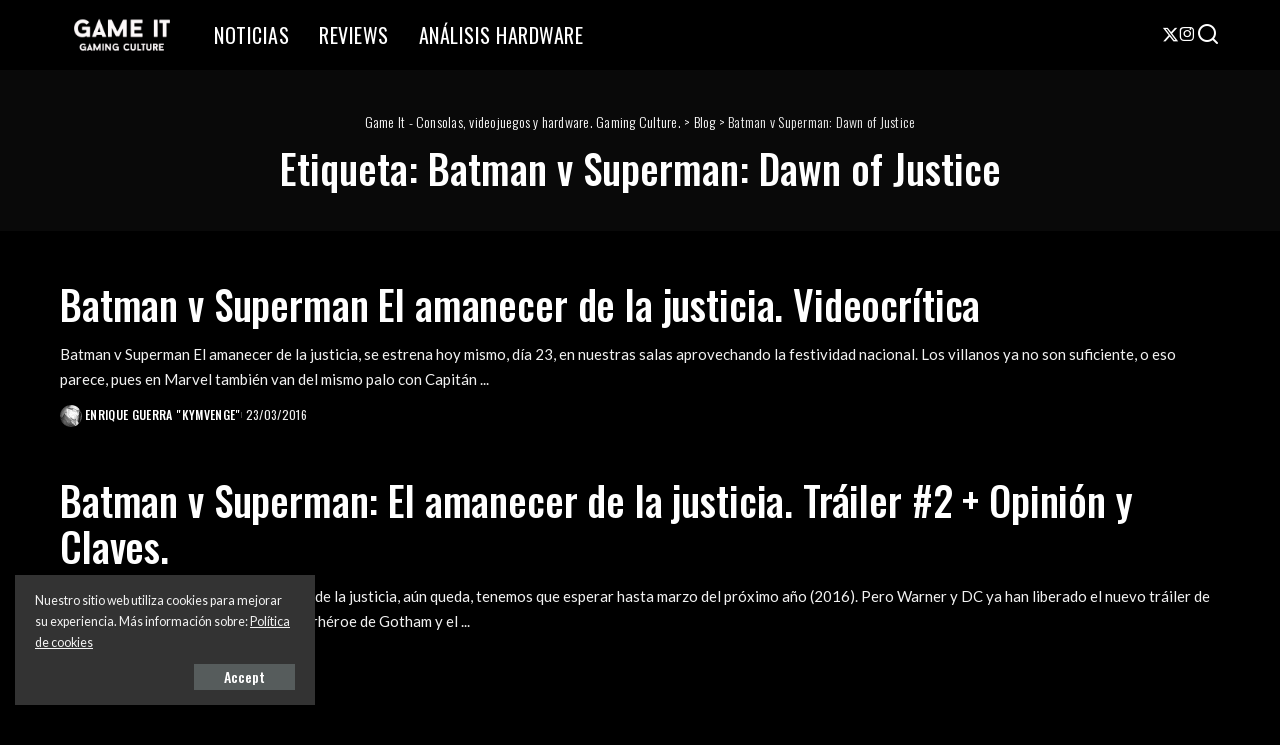

--- FILE ---
content_type: text/html; charset=UTF-8
request_url: https://www.gameit.es/tag/batman-v-superman-dawn-of-justice/
body_size: 21876
content:
<!DOCTYPE html>
<html lang="es">
<head>
    <meta charset="UTF-8">
    <meta http-equiv="X-UA-Compatible" content="IE=edge">
    <meta name="viewport" content="width=device-width, initial-scale=1">
    <link rel="profile" href="https://gmpg.org/xfn/11">
	<script data-cfasync="false" data-no-defer="1" data-no-minify="1" data-no-optimize="1">var ewww_webp_supported=!1;function check_webp_feature(A,e){var w;e=void 0!==e?e:function(){},ewww_webp_supported?e(ewww_webp_supported):((w=new Image).onload=function(){ewww_webp_supported=0<w.width&&0<w.height,e&&e(ewww_webp_supported)},w.onerror=function(){e&&e(!1)},w.src="data:image/webp;base64,"+{alpha:"UklGRkoAAABXRUJQVlA4WAoAAAAQAAAAAAAAAAAAQUxQSAwAAAARBxAR/Q9ERP8DAABWUDggGAAAABQBAJ0BKgEAAQAAAP4AAA3AAP7mtQAAAA=="}[A])}check_webp_feature("alpha");</script><script data-cfasync="false" data-no-defer="1" data-no-minify="1" data-no-optimize="1">var Arrive=function(c,w){"use strict";if(c.MutationObserver&&"undefined"!=typeof HTMLElement){var r,a=0,u=(r=HTMLElement.prototype.matches||HTMLElement.prototype.webkitMatchesSelector||HTMLElement.prototype.mozMatchesSelector||HTMLElement.prototype.msMatchesSelector,{matchesSelector:function(e,t){return e instanceof HTMLElement&&r.call(e,t)},addMethod:function(e,t,r){var a=e[t];e[t]=function(){return r.length==arguments.length?r.apply(this,arguments):"function"==typeof a?a.apply(this,arguments):void 0}},callCallbacks:function(e,t){t&&t.options.onceOnly&&1==t.firedElems.length&&(e=[e[0]]);for(var r,a=0;r=e[a];a++)r&&r.callback&&r.callback.call(r.elem,r.elem);t&&t.options.onceOnly&&1==t.firedElems.length&&t.me.unbindEventWithSelectorAndCallback.call(t.target,t.selector,t.callback)},checkChildNodesRecursively:function(e,t,r,a){for(var i,n=0;i=e[n];n++)r(i,t,a)&&a.push({callback:t.callback,elem:i}),0<i.childNodes.length&&u.checkChildNodesRecursively(i.childNodes,t,r,a)},mergeArrays:function(e,t){var r,a={};for(r in e)e.hasOwnProperty(r)&&(a[r]=e[r]);for(r in t)t.hasOwnProperty(r)&&(a[r]=t[r]);return a},toElementsArray:function(e){return e=void 0!==e&&("number"!=typeof e.length||e===c)?[e]:e}}),e=(l.prototype.addEvent=function(e,t,r,a){a={target:e,selector:t,options:r,callback:a,firedElems:[]};return this._beforeAdding&&this._beforeAdding(a),this._eventsBucket.push(a),a},l.prototype.removeEvent=function(e){for(var t,r=this._eventsBucket.length-1;t=this._eventsBucket[r];r--)e(t)&&(this._beforeRemoving&&this._beforeRemoving(t),(t=this._eventsBucket.splice(r,1))&&t.length&&(t[0].callback=null))},l.prototype.beforeAdding=function(e){this._beforeAdding=e},l.prototype.beforeRemoving=function(e){this._beforeRemoving=e},l),t=function(i,n){var o=new e,l=this,s={fireOnAttributesModification:!1};return o.beforeAdding(function(t){var e=t.target;e!==c.document&&e!==c||(e=document.getElementsByTagName("html")[0]);var r=new MutationObserver(function(e){n.call(this,e,t)}),a=i(t.options);r.observe(e,a),t.observer=r,t.me=l}),o.beforeRemoving(function(e){e.observer.disconnect()}),this.bindEvent=function(e,t,r){t=u.mergeArrays(s,t);for(var a=u.toElementsArray(this),i=0;i<a.length;i++)o.addEvent(a[i],e,t,r)},this.unbindEvent=function(){var r=u.toElementsArray(this);o.removeEvent(function(e){for(var t=0;t<r.length;t++)if(this===w||e.target===r[t])return!0;return!1})},this.unbindEventWithSelectorOrCallback=function(r){var a=u.toElementsArray(this),i=r,e="function"==typeof r?function(e){for(var t=0;t<a.length;t++)if((this===w||e.target===a[t])&&e.callback===i)return!0;return!1}:function(e){for(var t=0;t<a.length;t++)if((this===w||e.target===a[t])&&e.selector===r)return!0;return!1};o.removeEvent(e)},this.unbindEventWithSelectorAndCallback=function(r,a){var i=u.toElementsArray(this);o.removeEvent(function(e){for(var t=0;t<i.length;t++)if((this===w||e.target===i[t])&&e.selector===r&&e.callback===a)return!0;return!1})},this},i=new function(){var s={fireOnAttributesModification:!1,onceOnly:!1,existing:!1};function n(e,t,r){return!(!u.matchesSelector(e,t.selector)||(e._id===w&&(e._id=a++),-1!=t.firedElems.indexOf(e._id)))&&(t.firedElems.push(e._id),!0)}var c=(i=new t(function(e){var t={attributes:!1,childList:!0,subtree:!0};return e.fireOnAttributesModification&&(t.attributes=!0),t},function(e,i){e.forEach(function(e){var t=e.addedNodes,r=e.target,a=[];null!==t&&0<t.length?u.checkChildNodesRecursively(t,i,n,a):"attributes"===e.type&&n(r,i)&&a.push({callback:i.callback,elem:r}),u.callCallbacks(a,i)})})).bindEvent;return i.bindEvent=function(e,t,r){t=void 0===r?(r=t,s):u.mergeArrays(s,t);var a=u.toElementsArray(this);if(t.existing){for(var i=[],n=0;n<a.length;n++)for(var o=a[n].querySelectorAll(e),l=0;l<o.length;l++)i.push({callback:r,elem:o[l]});if(t.onceOnly&&i.length)return r.call(i[0].elem,i[0].elem);setTimeout(u.callCallbacks,1,i)}c.call(this,e,t,r)},i},o=new function(){var a={};function i(e,t){return u.matchesSelector(e,t.selector)}var n=(o=new t(function(){return{childList:!0,subtree:!0}},function(e,r){e.forEach(function(e){var t=e.removedNodes,e=[];null!==t&&0<t.length&&u.checkChildNodesRecursively(t,r,i,e),u.callCallbacks(e,r)})})).bindEvent;return o.bindEvent=function(e,t,r){t=void 0===r?(r=t,a):u.mergeArrays(a,t),n.call(this,e,t,r)},o};d(HTMLElement.prototype),d(NodeList.prototype),d(HTMLCollection.prototype),d(HTMLDocument.prototype),d(Window.prototype);var n={};return s(i,n,"unbindAllArrive"),s(o,n,"unbindAllLeave"),n}function l(){this._eventsBucket=[],this._beforeAdding=null,this._beforeRemoving=null}function s(e,t,r){u.addMethod(t,r,e.unbindEvent),u.addMethod(t,r,e.unbindEventWithSelectorOrCallback),u.addMethod(t,r,e.unbindEventWithSelectorAndCallback)}function d(e){e.arrive=i.bindEvent,s(i,e,"unbindArrive"),e.leave=o.bindEvent,s(o,e,"unbindLeave")}}(window,void 0),ewww_webp_supported=!1;function check_webp_feature(e,t){var r;ewww_webp_supported?t(ewww_webp_supported):((r=new Image).onload=function(){ewww_webp_supported=0<r.width&&0<r.height,t(ewww_webp_supported)},r.onerror=function(){t(!1)},r.src="data:image/webp;base64,"+{alpha:"UklGRkoAAABXRUJQVlA4WAoAAAAQAAAAAAAAAAAAQUxQSAwAAAARBxAR/Q9ERP8DAABWUDggGAAAABQBAJ0BKgEAAQAAAP4AAA3AAP7mtQAAAA==",animation:"UklGRlIAAABXRUJQVlA4WAoAAAASAAAAAAAAAAAAQU5JTQYAAAD/////AABBTk1GJgAAAAAAAAAAAAAAAAAAAGQAAABWUDhMDQAAAC8AAAAQBxAREYiI/gcA"}[e])}function ewwwLoadImages(e){if(e){for(var t=document.querySelectorAll(".batch-image img, .image-wrapper a, .ngg-pro-masonry-item a, .ngg-galleria-offscreen-seo-wrapper a"),r=0,a=t.length;r<a;r++)ewwwAttr(t[r],"data-src",t[r].getAttribute("data-webp")),ewwwAttr(t[r],"data-thumbnail",t[r].getAttribute("data-webp-thumbnail"));for(var i=document.querySelectorAll("div.woocommerce-product-gallery__image"),r=0,a=i.length;r<a;r++)ewwwAttr(i[r],"data-thumb",i[r].getAttribute("data-webp-thumb"))}for(var n=document.querySelectorAll("video"),r=0,a=n.length;r<a;r++)ewwwAttr(n[r],"poster",e?n[r].getAttribute("data-poster-webp"):n[r].getAttribute("data-poster-image"));for(var o,l=document.querySelectorAll("img.ewww_webp_lazy_load"),r=0,a=l.length;r<a;r++)e&&(ewwwAttr(l[r],"data-lazy-srcset",l[r].getAttribute("data-lazy-srcset-webp")),ewwwAttr(l[r],"data-srcset",l[r].getAttribute("data-srcset-webp")),ewwwAttr(l[r],"data-lazy-src",l[r].getAttribute("data-lazy-src-webp")),ewwwAttr(l[r],"data-src",l[r].getAttribute("data-src-webp")),ewwwAttr(l[r],"data-orig-file",l[r].getAttribute("data-webp-orig-file")),ewwwAttr(l[r],"data-medium-file",l[r].getAttribute("data-webp-medium-file")),ewwwAttr(l[r],"data-large-file",l[r].getAttribute("data-webp-large-file")),null!=(o=l[r].getAttribute("srcset"))&&!1!==o&&o.includes("R0lGOD")&&ewwwAttr(l[r],"src",l[r].getAttribute("data-lazy-src-webp"))),l[r].className=l[r].className.replace(/\bewww_webp_lazy_load\b/,"");for(var s=document.querySelectorAll(".ewww_webp"),r=0,a=s.length;r<a;r++)e?(ewwwAttr(s[r],"srcset",s[r].getAttribute("data-srcset-webp")),ewwwAttr(s[r],"src",s[r].getAttribute("data-src-webp")),ewwwAttr(s[r],"data-orig-file",s[r].getAttribute("data-webp-orig-file")),ewwwAttr(s[r],"data-medium-file",s[r].getAttribute("data-webp-medium-file")),ewwwAttr(s[r],"data-large-file",s[r].getAttribute("data-webp-large-file")),ewwwAttr(s[r],"data-large_image",s[r].getAttribute("data-webp-large_image")),ewwwAttr(s[r],"data-src",s[r].getAttribute("data-webp-src"))):(ewwwAttr(s[r],"srcset",s[r].getAttribute("data-srcset-img")),ewwwAttr(s[r],"src",s[r].getAttribute("data-src-img"))),s[r].className=s[r].className.replace(/\bewww_webp\b/,"ewww_webp_loaded");window.jQuery&&jQuery.fn.isotope&&jQuery.fn.imagesLoaded&&(jQuery(".fusion-posts-container-infinite").imagesLoaded(function(){jQuery(".fusion-posts-container-infinite").hasClass("isotope")&&jQuery(".fusion-posts-container-infinite").isotope()}),jQuery(".fusion-portfolio:not(.fusion-recent-works) .fusion-portfolio-wrapper").imagesLoaded(function(){jQuery(".fusion-portfolio:not(.fusion-recent-works) .fusion-portfolio-wrapper").isotope()}))}function ewwwWebPInit(e){ewwwLoadImages(e),ewwwNggLoadGalleries(e),document.arrive(".ewww_webp",function(){ewwwLoadImages(e)}),document.arrive(".ewww_webp_lazy_load",function(){ewwwLoadImages(e)}),document.arrive("videos",function(){ewwwLoadImages(e)}),"loading"==document.readyState?document.addEventListener("DOMContentLoaded",ewwwJSONParserInit):("undefined"!=typeof galleries&&ewwwNggParseGalleries(e),ewwwWooParseVariations(e))}function ewwwAttr(e,t,r){null!=r&&!1!==r&&e.setAttribute(t,r)}function ewwwJSONParserInit(){"undefined"!=typeof galleries&&check_webp_feature("alpha",ewwwNggParseGalleries),check_webp_feature("alpha",ewwwWooParseVariations)}function ewwwWooParseVariations(e){if(e)for(var t=document.querySelectorAll("form.variations_form"),r=0,a=t.length;r<a;r++){var i=t[r].getAttribute("data-product_variations"),n=!1;try{for(var o in i=JSON.parse(i))void 0!==i[o]&&void 0!==i[o].image&&(void 0!==i[o].image.src_webp&&(i[o].image.src=i[o].image.src_webp,n=!0),void 0!==i[o].image.srcset_webp&&(i[o].image.srcset=i[o].image.srcset_webp,n=!0),void 0!==i[o].image.full_src_webp&&(i[o].image.full_src=i[o].image.full_src_webp,n=!0),void 0!==i[o].image.gallery_thumbnail_src_webp&&(i[o].image.gallery_thumbnail_src=i[o].image.gallery_thumbnail_src_webp,n=!0),void 0!==i[o].image.thumb_src_webp&&(i[o].image.thumb_src=i[o].image.thumb_src_webp,n=!0));n&&ewwwAttr(t[r],"data-product_variations",JSON.stringify(i))}catch(e){}}}function ewwwNggParseGalleries(e){if(e)for(var t in galleries){var r=galleries[t];galleries[t].images_list=ewwwNggParseImageList(r.images_list)}}function ewwwNggLoadGalleries(e){e&&document.addEventListener("ngg.galleria.themeadded",function(e,t){window.ngg_galleria._create_backup=window.ngg_galleria.create,window.ngg_galleria.create=function(e,t){var r=$(e).data("id");return galleries["gallery_"+r].images_list=ewwwNggParseImageList(galleries["gallery_"+r].images_list),window.ngg_galleria._create_backup(e,t)}})}function ewwwNggParseImageList(e){for(var t in e){var r=e[t];if(void 0!==r["image-webp"]&&(e[t].image=r["image-webp"],delete e[t]["image-webp"]),void 0!==r["thumb-webp"]&&(e[t].thumb=r["thumb-webp"],delete e[t]["thumb-webp"]),void 0!==r.full_image_webp&&(e[t].full_image=r.full_image_webp,delete e[t].full_image_webp),void 0!==r.srcsets)for(var a in r.srcsets)nggSrcset=r.srcsets[a],void 0!==r.srcsets[a+"-webp"]&&(e[t].srcsets[a]=r.srcsets[a+"-webp"],delete e[t].srcsets[a+"-webp"]);if(void 0!==r.full_srcsets)for(var i in r.full_srcsets)nggFSrcset=r.full_srcsets[i],void 0!==r.full_srcsets[i+"-webp"]&&(e[t].full_srcsets[i]=r.full_srcsets[i+"-webp"],delete e[t].full_srcsets[i+"-webp"])}return e}check_webp_feature("alpha",ewwwWebPInit);</script><meta name='robots' content='index, follow, max-image-preview:large, max-snippet:-1, max-video-preview:-1' />

	<!-- This site is optimized with the Yoast SEO plugin v26.7 - https://yoast.com/wordpress/plugins/seo/ -->
	<title>Batman v Superman: Dawn of Justice Archivos - Game It - Consolas, videojuegos y hardware. Gaming Culture.</title>
	<link rel="preconnect" href="https://fonts.gstatic.com" crossorigin><link rel="preload" as="style" onload="this.onload=null;this.rel='stylesheet'" href="https://fonts.googleapis.com/css?family=Lato%3A300%2C400%2C700%2C900%2C100italic%2C300italic%2C400italic%2C700italic%2C900italic%2C%7COswald%3A500%2C400%2C300%2C700%7CPoppins%3A400%2C400i%2C700%2C700i%7CQuicksand%3A400%2C500%2C600%2C700%7CMontserrat%3A400%2C500%2C600%2C700&amp;display=swap" crossorigin><noscript><link rel="stylesheet" href="https://fonts.googleapis.com/css?family=Lato%3A300%2C400%2C700%2C900%2C100italic%2C300italic%2C400italic%2C700italic%2C900italic%2C%7COswald%3A500%2C400%2C300%2C700%7CPoppins%3A400%2C400i%2C700%2C700i%7CQuicksand%3A400%2C500%2C600%2C700%7CMontserrat%3A400%2C500%2C600%2C700&amp;display=swap"></noscript><link rel="canonical" href="http://www.gameit.es/tag/batman-v-superman-dawn-of-justice/" />
	<meta property="og:locale" content="es_ES" />
	<meta property="og:type" content="article" />
	<meta property="og:title" content="Batman v Superman: Dawn of Justice Archivos - Game It - Consolas, videojuegos y hardware. Gaming Culture." />
	<meta property="og:url" content="http://www.gameit.es/tag/batman-v-superman-dawn-of-justice/" />
	<meta property="og:site_name" content="Game It - Consolas, videojuegos y hardware. Gaming Culture." />
	<meta name="twitter:card" content="summary_large_image" />
	<meta name="twitter:site" content="@gameit_es" />
	<script type="application/ld+json" class="yoast-schema-graph">{"@context":"https://schema.org","@graph":[{"@type":"CollectionPage","@id":"http://www.gameit.es/tag/batman-v-superman-dawn-of-justice/","url":"http://www.gameit.es/tag/batman-v-superman-dawn-of-justice/","name":"Batman v Superman: Dawn of Justice Archivos - Game It - Consolas, videojuegos y hardware. Gaming Culture.","isPartOf":{"@id":"https://www.gameit.es/#website"},"breadcrumb":{"@id":"http://www.gameit.es/tag/batman-v-superman-dawn-of-justice/#breadcrumb"},"inLanguage":"es"},{"@type":"BreadcrumbList","@id":"http://www.gameit.es/tag/batman-v-superman-dawn-of-justice/#breadcrumb","itemListElement":[{"@type":"ListItem","position":1,"name":"Portada","item":"https://www.gameit.es/"},{"@type":"ListItem","position":2,"name":"Batman v Superman: Dawn of Justice"}]},{"@type":"WebSite","@id":"https://www.gameit.es/#website","url":"https://www.gameit.es/","name":"Game It - Consolas, videojuegos y hardware. Gaming Culture.","description":"Noticias, información y análisis sobre videojuegos. PlayStation 4, Xbox One, Nintendo 3DS, PS Vita, PC Gaming, Hardware.","publisher":{"@id":"https://www.gameit.es/#organization"},"potentialAction":[{"@type":"SearchAction","target":{"@type":"EntryPoint","urlTemplate":"https://www.gameit.es/?s={search_term_string}"},"query-input":{"@type":"PropertyValueSpecification","valueRequired":true,"valueName":"search_term_string"}}],"inLanguage":"es"},{"@type":"Organization","@id":"https://www.gameit.es/#organization","name":"Game It","url":"https://www.gameit.es/","logo":{"@type":"ImageObject","inLanguage":"es","@id":"https://www.gameit.es/#/schema/logo/image/","url":"https://www.gameit.es/wp-content/uploads/2020/01/logomini.jpg","contentUrl":"https://www.gameit.es/wp-content/uploads/2020/01/logomini.jpg","width":256,"height":33,"caption":"Game It"},"image":{"@id":"https://www.gameit.es/#/schema/logo/image/"},"sameAs":["https://www.facebook.com/gameites","https://x.com/gameit_es","https://instagram.com/gameit_es","http://www.youtube.com/user/gameitv"]}]}</script>
	<!-- / Yoast SEO plugin. -->


<link rel='dns-prefetch' href='//www.googletagmanager.com' />
<link rel="alternate" type="application/rss+xml" title="Game It - Consolas, videojuegos y hardware. Gaming Culture. &raquo; Feed" href="https://www.gameit.es/feed/" />
<link rel="alternate" type="application/rss+xml" title="Game It - Consolas, videojuegos y hardware. Gaming Culture. &raquo; Etiqueta Batman v Superman: Dawn of Justice del feed" href="https://www.gameit.es/tag/batman-v-superman-dawn-of-justice/feed/" />
<script type="application/ld+json">{"@context":"https://schema.org","@type":"Organization","legalName":"Game It - Consolas, videojuegos y hardware. Gaming Culture.","url":"https://www.gameit.es/","logo":"http://www.gameit.es/wp-content/uploads/2025/06/2A8EF07C-A682-49AE-910F-DCD61718548F-scaled.webp","sameAs":["https://x.com/gameit_es?s=21","https://www.instagram.com/gameit_es/profilecard/?igsh=MXZybW9lYzJ1cjNyZA"]}</script>
<style id='wp-img-auto-sizes-contain-inline-css'>
img:is([sizes=auto i],[sizes^="auto," i]){contain-intrinsic-size:3000px 1500px}
/*# sourceURL=wp-img-auto-sizes-contain-inline-css */
</style>
<style id='wp-emoji-styles-inline-css'>

	img.wp-smiley, img.emoji {
		display: inline !important;
		border: none !important;
		box-shadow: none !important;
		height: 1em !important;
		width: 1em !important;
		margin: 0 0.07em !important;
		vertical-align: -0.1em !important;
		background: none !important;
		padding: 0 !important;
	}
/*# sourceURL=wp-emoji-styles-inline-css */
</style>
<link rel='stylesheet' id='wp-block-library-css' href='https://www.gameit.es/wp-includes/css/dist/block-library/style.min.css?ver=6.9' media='all' />
<style id='classic-theme-styles-inline-css'>
/*! This file is auto-generated */
.wp-block-button__link{color:#fff;background-color:#32373c;border-radius:9999px;box-shadow:none;text-decoration:none;padding:calc(.667em + 2px) calc(1.333em + 2px);font-size:1.125em}.wp-block-file__button{background:#32373c;color:#fff;text-decoration:none}
/*# sourceURL=/wp-includes/css/classic-themes.min.css */
</style>
<style id='global-styles-inline-css'>
:root{--wp--preset--aspect-ratio--square: 1;--wp--preset--aspect-ratio--4-3: 4/3;--wp--preset--aspect-ratio--3-4: 3/4;--wp--preset--aspect-ratio--3-2: 3/2;--wp--preset--aspect-ratio--2-3: 2/3;--wp--preset--aspect-ratio--16-9: 16/9;--wp--preset--aspect-ratio--9-16: 9/16;--wp--preset--color--black: #000000;--wp--preset--color--cyan-bluish-gray: #abb8c3;--wp--preset--color--white: #ffffff;--wp--preset--color--pale-pink: #f78da7;--wp--preset--color--vivid-red: #cf2e2e;--wp--preset--color--luminous-vivid-orange: #ff6900;--wp--preset--color--luminous-vivid-amber: #fcb900;--wp--preset--color--light-green-cyan: #7bdcb5;--wp--preset--color--vivid-green-cyan: #00d084;--wp--preset--color--pale-cyan-blue: #8ed1fc;--wp--preset--color--vivid-cyan-blue: #0693e3;--wp--preset--color--vivid-purple: #9b51e0;--wp--preset--gradient--vivid-cyan-blue-to-vivid-purple: linear-gradient(135deg,rgb(6,147,227) 0%,rgb(155,81,224) 100%);--wp--preset--gradient--light-green-cyan-to-vivid-green-cyan: linear-gradient(135deg,rgb(122,220,180) 0%,rgb(0,208,130) 100%);--wp--preset--gradient--luminous-vivid-amber-to-luminous-vivid-orange: linear-gradient(135deg,rgb(252,185,0) 0%,rgb(255,105,0) 100%);--wp--preset--gradient--luminous-vivid-orange-to-vivid-red: linear-gradient(135deg,rgb(255,105,0) 0%,rgb(207,46,46) 100%);--wp--preset--gradient--very-light-gray-to-cyan-bluish-gray: linear-gradient(135deg,rgb(238,238,238) 0%,rgb(169,184,195) 100%);--wp--preset--gradient--cool-to-warm-spectrum: linear-gradient(135deg,rgb(74,234,220) 0%,rgb(151,120,209) 20%,rgb(207,42,186) 40%,rgb(238,44,130) 60%,rgb(251,105,98) 80%,rgb(254,248,76) 100%);--wp--preset--gradient--blush-light-purple: linear-gradient(135deg,rgb(255,206,236) 0%,rgb(152,150,240) 100%);--wp--preset--gradient--blush-bordeaux: linear-gradient(135deg,rgb(254,205,165) 0%,rgb(254,45,45) 50%,rgb(107,0,62) 100%);--wp--preset--gradient--luminous-dusk: linear-gradient(135deg,rgb(255,203,112) 0%,rgb(199,81,192) 50%,rgb(65,88,208) 100%);--wp--preset--gradient--pale-ocean: linear-gradient(135deg,rgb(255,245,203) 0%,rgb(182,227,212) 50%,rgb(51,167,181) 100%);--wp--preset--gradient--electric-grass: linear-gradient(135deg,rgb(202,248,128) 0%,rgb(113,206,126) 100%);--wp--preset--gradient--midnight: linear-gradient(135deg,rgb(2,3,129) 0%,rgb(40,116,252) 100%);--wp--preset--font-size--small: 13px;--wp--preset--font-size--medium: 20px;--wp--preset--font-size--large: 36px;--wp--preset--font-size--x-large: 42px;--wp--preset--spacing--20: 0.44rem;--wp--preset--spacing--30: 0.67rem;--wp--preset--spacing--40: 1rem;--wp--preset--spacing--50: 1.5rem;--wp--preset--spacing--60: 2.25rem;--wp--preset--spacing--70: 3.38rem;--wp--preset--spacing--80: 5.06rem;--wp--preset--shadow--natural: 6px 6px 9px rgba(0, 0, 0, 0.2);--wp--preset--shadow--deep: 12px 12px 50px rgba(0, 0, 0, 0.4);--wp--preset--shadow--sharp: 6px 6px 0px rgba(0, 0, 0, 0.2);--wp--preset--shadow--outlined: 6px 6px 0px -3px rgb(255, 255, 255), 6px 6px rgb(0, 0, 0);--wp--preset--shadow--crisp: 6px 6px 0px rgb(0, 0, 0);}:where(.is-layout-flex){gap: 0.5em;}:where(.is-layout-grid){gap: 0.5em;}body .is-layout-flex{display: flex;}.is-layout-flex{flex-wrap: wrap;align-items: center;}.is-layout-flex > :is(*, div){margin: 0;}body .is-layout-grid{display: grid;}.is-layout-grid > :is(*, div){margin: 0;}:where(.wp-block-columns.is-layout-flex){gap: 2em;}:where(.wp-block-columns.is-layout-grid){gap: 2em;}:where(.wp-block-post-template.is-layout-flex){gap: 1.25em;}:where(.wp-block-post-template.is-layout-grid){gap: 1.25em;}.has-black-color{color: var(--wp--preset--color--black) !important;}.has-cyan-bluish-gray-color{color: var(--wp--preset--color--cyan-bluish-gray) !important;}.has-white-color{color: var(--wp--preset--color--white) !important;}.has-pale-pink-color{color: var(--wp--preset--color--pale-pink) !important;}.has-vivid-red-color{color: var(--wp--preset--color--vivid-red) !important;}.has-luminous-vivid-orange-color{color: var(--wp--preset--color--luminous-vivid-orange) !important;}.has-luminous-vivid-amber-color{color: var(--wp--preset--color--luminous-vivid-amber) !important;}.has-light-green-cyan-color{color: var(--wp--preset--color--light-green-cyan) !important;}.has-vivid-green-cyan-color{color: var(--wp--preset--color--vivid-green-cyan) !important;}.has-pale-cyan-blue-color{color: var(--wp--preset--color--pale-cyan-blue) !important;}.has-vivid-cyan-blue-color{color: var(--wp--preset--color--vivid-cyan-blue) !important;}.has-vivid-purple-color{color: var(--wp--preset--color--vivid-purple) !important;}.has-black-background-color{background-color: var(--wp--preset--color--black) !important;}.has-cyan-bluish-gray-background-color{background-color: var(--wp--preset--color--cyan-bluish-gray) !important;}.has-white-background-color{background-color: var(--wp--preset--color--white) !important;}.has-pale-pink-background-color{background-color: var(--wp--preset--color--pale-pink) !important;}.has-vivid-red-background-color{background-color: var(--wp--preset--color--vivid-red) !important;}.has-luminous-vivid-orange-background-color{background-color: var(--wp--preset--color--luminous-vivid-orange) !important;}.has-luminous-vivid-amber-background-color{background-color: var(--wp--preset--color--luminous-vivid-amber) !important;}.has-light-green-cyan-background-color{background-color: var(--wp--preset--color--light-green-cyan) !important;}.has-vivid-green-cyan-background-color{background-color: var(--wp--preset--color--vivid-green-cyan) !important;}.has-pale-cyan-blue-background-color{background-color: var(--wp--preset--color--pale-cyan-blue) !important;}.has-vivid-cyan-blue-background-color{background-color: var(--wp--preset--color--vivid-cyan-blue) !important;}.has-vivid-purple-background-color{background-color: var(--wp--preset--color--vivid-purple) !important;}.has-black-border-color{border-color: var(--wp--preset--color--black) !important;}.has-cyan-bluish-gray-border-color{border-color: var(--wp--preset--color--cyan-bluish-gray) !important;}.has-white-border-color{border-color: var(--wp--preset--color--white) !important;}.has-pale-pink-border-color{border-color: var(--wp--preset--color--pale-pink) !important;}.has-vivid-red-border-color{border-color: var(--wp--preset--color--vivid-red) !important;}.has-luminous-vivid-orange-border-color{border-color: var(--wp--preset--color--luminous-vivid-orange) !important;}.has-luminous-vivid-amber-border-color{border-color: var(--wp--preset--color--luminous-vivid-amber) !important;}.has-light-green-cyan-border-color{border-color: var(--wp--preset--color--light-green-cyan) !important;}.has-vivid-green-cyan-border-color{border-color: var(--wp--preset--color--vivid-green-cyan) !important;}.has-pale-cyan-blue-border-color{border-color: var(--wp--preset--color--pale-cyan-blue) !important;}.has-vivid-cyan-blue-border-color{border-color: var(--wp--preset--color--vivid-cyan-blue) !important;}.has-vivid-purple-border-color{border-color: var(--wp--preset--color--vivid-purple) !important;}.has-vivid-cyan-blue-to-vivid-purple-gradient-background{background: var(--wp--preset--gradient--vivid-cyan-blue-to-vivid-purple) !important;}.has-light-green-cyan-to-vivid-green-cyan-gradient-background{background: var(--wp--preset--gradient--light-green-cyan-to-vivid-green-cyan) !important;}.has-luminous-vivid-amber-to-luminous-vivid-orange-gradient-background{background: var(--wp--preset--gradient--luminous-vivid-amber-to-luminous-vivid-orange) !important;}.has-luminous-vivid-orange-to-vivid-red-gradient-background{background: var(--wp--preset--gradient--luminous-vivid-orange-to-vivid-red) !important;}.has-very-light-gray-to-cyan-bluish-gray-gradient-background{background: var(--wp--preset--gradient--very-light-gray-to-cyan-bluish-gray) !important;}.has-cool-to-warm-spectrum-gradient-background{background: var(--wp--preset--gradient--cool-to-warm-spectrum) !important;}.has-blush-light-purple-gradient-background{background: var(--wp--preset--gradient--blush-light-purple) !important;}.has-blush-bordeaux-gradient-background{background: var(--wp--preset--gradient--blush-bordeaux) !important;}.has-luminous-dusk-gradient-background{background: var(--wp--preset--gradient--luminous-dusk) !important;}.has-pale-ocean-gradient-background{background: var(--wp--preset--gradient--pale-ocean) !important;}.has-electric-grass-gradient-background{background: var(--wp--preset--gradient--electric-grass) !important;}.has-midnight-gradient-background{background: var(--wp--preset--gradient--midnight) !important;}.has-small-font-size{font-size: var(--wp--preset--font-size--small) !important;}.has-medium-font-size{font-size: var(--wp--preset--font-size--medium) !important;}.has-large-font-size{font-size: var(--wp--preset--font-size--large) !important;}.has-x-large-font-size{font-size: var(--wp--preset--font-size--x-large) !important;}
:where(.wp-block-post-template.is-layout-flex){gap: 1.25em;}:where(.wp-block-post-template.is-layout-grid){gap: 1.25em;}
:where(.wp-block-term-template.is-layout-flex){gap: 1.25em;}:where(.wp-block-term-template.is-layout-grid){gap: 1.25em;}
:where(.wp-block-columns.is-layout-flex){gap: 2em;}:where(.wp-block-columns.is-layout-grid){gap: 2em;}
:root :where(.wp-block-pullquote){font-size: 1.5em;line-height: 1.6;}
/*# sourceURL=global-styles-inline-css */
</style>
<link rel='stylesheet' id='pixwell-elements-css' href='https://www.gameit.es/wp-content/plugins/pixwell-core/lib/pixwell-elements/public/style.css?ver=1.0' media='all' />

<link rel='stylesheet' id='pixwell-main-css' href='https://www.gameit.es/wp-content/themes/pixwell/assets/css/main.css?ver=11.6' media='all' />
<style id='pixwell-main-inline-css'>
html {font-family:Lato;}h1, .h1 {font-family:Oswald;font-weight:500;}h2, .h2 {font-family:Oswald;font-weight:500;letter-spacing:-.15px;}h3, .h3 {font-family:Oswald;font-weight:500;}h4, .h4 {font-family:Oswald;font-weight:500;}h5, .h5 {font-family:Oswald;font-weight:400;}h6, .h6 {font-family:Oswald;font-weight:400;}.single-tagline h6 {}.p-wrap .entry-summary, .twitter-content.entry-summary, .author-description, .rssSummary, .rb-sdesc {font-family:Lato;font-size:15px;}.p-cat-info {font-family:Oswald;font-weight:400;text-transform:uppercase;font-size:14px;letter-spacing:.5px;}.p-meta-info, .wp-block-latest-posts__post-date {font-family:Oswald;font-weight:400;text-transform:none;font-size:12px;}.meta-info-author.meta-info-el {font-family:Oswald;font-weight:500;text-transform:uppercase;font-size:12px;}.breadcrumb {font-family:Oswald;font-weight:300;font-size:14px;}.footer-menu-inner {font-family:Oswald;font-weight:400;text-transform:uppercase;letter-spacing:.5px;}.topbar-wrap {}.topbar-menu-wrap {}.main-menu > li > a, .off-canvas-menu > li > a {font-family:Oswald;font-weight:400;text-transform:uppercase;font-size:20px;letter-spacing:.5px;}.main-menu .sub-menu:not(.sub-mega), .off-canvas-menu .sub-menu {font-family:Oswald;font-weight:300;font-size:16px;}.is-logo-text .logo-title {font-family:Oswald;font-weight:700;}.block-title, .block-header .block-title {font-family:Oswald;font-weight:400;font-size:18px;}.ajax-quick-filter, .block-view-more {font-family:Oswald;font-weight:400;letter-spacing:.5px;}.widget-title, .widget .widget-title {font-family:Oswald;font-weight:400;text-transform:uppercase;font-size:16px;}body .widget.widget_nav_menu .menu-item {font-family:Oswald;font-weight:400;}body.boxed {background-color : #fafafa;background-repeat : no-repeat;background-size : cover;background-attachment : fixed;background-position : center center;}.header-6 .banner-wrap {}.footer-wrap:before {background-repeat : no-repeat;background-size : cover;background-image : url(http://www.gameit.es/wp-content/uploads/2020/02/fb-bg.jpg);background-attachment : scroll;background-position : center top;; content: ""; position: absolute; left: 0; top: 0; width: 100%; height: 100%;}.header-9 .banner-wrap { }.topline-wrap {height: 2px}.navbar-inner {min-height: 70px;}.navbar-inner .logo-wrap img {max-height: 70px;}.main-menu > li > a {height: 70px;}.section-sticky .navbar-inner {min-height: 60px;}.section-sticky .navbar-inner .logo-wrap img {max-height: 60px;}.section-sticky .main-menu > li > a {height: 60px;}.navbar-wrap:not(.transparent-navbar-wrap), #mobile-sticky-nav, #amp-navbar {background-color: #335865;background-image: linear-gradient(90deg, #335865, #b8d4ff);}[data-theme="dark"] .navbar-wrap:not(.transparent-navbar-wrap) {background-color: unset; background-image: unset;}.navbar-border-holder { border: none }.navbar-wrap:not(.transparent-navbar-wrap), #mobile-sticky-nav, #amp-navbar {color: #ffffff;}.fw-mega-cat.is-dark-text, .transparent-navbar-wrap .fw-mega-cat.is-dark-text .entry-title { color: #333; }.header-wrap .navbar-wrap:not(.transparent-navbar-wrap) .cart-counter, .header-wrap:not(.header-float) .navbar-wrap .rb-counter,.header-float .section-sticky .rb-counter {background-color: #ffffff;}.header-5 .btn-toggle-wrap, .header-5 .section-sticky .logo-wrap,.header-5 .main-menu > li > a, .header-5 .navbar-right {color: #ffffff;}.navbar-wrap .navbar-social a:hover {color: #ffffff;opacity: .7; }.header-wrap .navbar-wrap:not(.transparent-navbar-wrap) .rb-counter,.header-wrap:not(.header-float) .navbar-wrap .rb-counter { color: #335865; }.main-menu {--subnav-bg-from: #335865;--subnav-bg-to: #335865;--subnav-bg-to: #b8d4ff;}.main-menu .sub-menu:not(.mega-category) { color: #ffffff;}.main-menu > li.menu-item-has-children > .sub-menu:before {display: none;}.main-menu .sub-menu a:not(.p-url):hover > span {color: #ffffff;}.main-menu a > span:before {display: none; }.navbar-wrap:not(.transparent-navbar-wrap), #mobile-sticky-nav, #amp-navbar { box-shadow: none !important; }[data-theme="dark"] .main-menu  {}[data-theme="dark"] .navbar-wrap:not(.transparent-navbar-wrap), [data-theme="dark"] #mobile-sticky-nav, #amp-navbar {color: #ffffff;}[data-theme="dark"] .header-wrap .navbar-wrap:not(.transparent-navbar-wrap) .cart-counter, [data-theme="dark"] .header-wrap:not(.header-float) .navbar-wrap .rb-counter,[data-theme="dark"] .header-wrap:not(.header-float) .is-light-text .rb-counter, [data-theme="dark"] .header-float .section-sticky .rb-counter {background-color: #ffffff;}[data-theme="dark"] .header-5 .btn-toggle-wrap, [data-theme="dark"] .header-5 .section-sticky .logo-wrap,[data-theme="dark"] .header-5 .main-menu > li > a, [data-theme="dark"] .header-5 .navbar-right {color: #ffffff;}[data-theme="dark"] .navbar-wrap .navbar-social a:hover {color: #ffffff;opacity: .7; }[data-theme="dark"] .main-menu .sub-menu:not(.mega-category) { color: #ffffff !important;}[data-theme="dark"] .main-menu > li.menu-item-has-children > .sub-menu:before {}.mobile-nav-inner {}.off-canvas-header { background-image: url("http://www.gameit.es/wp-content/uploads/2020/01/r28.jpg")}.off-canvas-wrap, .amp-canvas-wrap { background-color: #2c393e !important; }a.off-canvas-logo img { max-height: 70px; }.navbar-border-holder {border-width: 2px; }:root {--g-color: #709caa}.review-info, .p-review-info{ background-color: #86a1aa}.review-el .review-stars, .average-stars i{ color: #86a1aa}.rb-gallery-popup.mfp-bg.mfp-ready.rb-popup-effect{ background-color: #1f232a}.deal-module .card-label span{ background-color: #8ebb6d}.deal-module .coupon-label span{ background-color: #86a1aa}body .entry-content a:not(button), body .comment-content a{ color: #709caa}[data-theme="dark"] {--g-color: #000000}.comment-content, .single-bottom-share a:nth-child(1) span, .single-bottom-share a:nth-child(2) span, p.logged-in-as, .rb-sdecs,.deal-module .deal-description, .author-description { font-size: 15; }.tipsy, .additional-meta, .sponsor-label, .sponsor-link, .entry-footer .tag-label,.box-nav .nav-label, .left-article-label, .share-label, .rss-date,.wp-block-latest-posts__post-date, .wp-block-latest-comments__comment-date,.image-caption, .wp-caption-text, .gallery-caption, .entry-content .wp-block-audio figcaption,.entry-content .wp-block-video figcaption, .entry-content .wp-block-image figcaption,.entry-content .wp-block-gallery .blocks-gallery-image figcaption,.entry-content .wp-block-gallery .blocks-gallery-item figcaption,.subscribe-content .desc, .follower-el .right-el, .author-job, .comment-metadata{ font-family: Oswald; }.tipsy, .additional-meta, .sponsor-label, .entry-footer .tag-label,.box-nav .nav-label, .left-article-label, .share-label, .rss-date,.wp-block-latest-posts__post-date, .wp-block-latest-comments__comment-date,.image-caption, .wp-caption-text, .gallery-caption, .entry-content .wp-block-audio figcaption,.entry-content .wp-block-video figcaption, .entry-content .wp-block-image figcaption,.entry-content .wp-block-gallery .blocks-gallery-image figcaption,.entry-content .wp-block-gallery .blocks-gallery-item figcaption,.subscribe-content .desc, .follower-el .right-el, .author-job, .comment-metadata{ font-weight: 400; }.tipsy, .additional-meta, .sponsor-label, .sponsor-link, .entry-footer .tag-label,.box-nav .nav-label, .left-article-label, .share-label, .rss-date,.wp-block-latest-posts__post-date, .wp-block-latest-comments__comment-date,.subscribe-content .desc, .author-job{ font-size: 12px; }.image-caption, .wp-caption-text, .gallery-caption, .entry-content .wp-block-audio figcaption,.entry-content .wp-block-video figcaption, .entry-content .wp-block-image figcaption,.entry-content .wp-block-gallery .blocks-gallery-image figcaption,.entry-content .wp-block-gallery .blocks-gallery-item figcaption,.comment-metadata, .follower-el .right-el{ font-size: 13px; }.tipsy, .additional-meta, .sponsor-label, .entry-footer .tag-label,.box-nav .nav-label, .left-article-label, .share-label, .rss-date,.wp-block-latest-posts__post-date, .wp-block-latest-comments__comment-date,.image-caption, .wp-caption-text, .gallery-caption, .entry-content .wp-block-audio figcaption,.entry-content .wp-block-video figcaption, .entry-content .wp-block-image figcaption,.entry-content .wp-block-gallery .blocks-gallery-image figcaption,.entry-content .wp-block-gallery .blocks-gallery-item figcaption,.subscribe-content .desc, .follower-el .right-el, .author-job, .comment-metadata{ text-transform: none; }.sponsor-link{ font-family: Oswald; }.sponsor-link{ font-weight: 500; }.sponsor-link{ text-transform: uppercase; }.entry-footer a, .tagcloud a, .entry-footer .source, .entry-footer .via-el{ font-family: Oswald; }.entry-footer a, .tagcloud a, .entry-footer .source, .entry-footer .via-el{ font-weight: 400; }.entry-footer a, .tagcloud a, .entry-footer .source, .entry-footer .via-el{ font-size: 14px !important; }.cat-info-el { letter-spacing: inherit; }.entry-footer a, .tagcloud a, .entry-footer .source, .entry-footer .via-el{ letter-spacing: .5px; }.entry-footer a, .tagcloud a, .entry-footer .source, .entry-footer .via-el{ text-transform: uppercase; }.p-link, .rb-cookie .cookie-accept, a.comment-reply-link, .comment-list .comment-reply-title small a,.banner-btn a, .headerstrip-btn a, input[type="submit"], button, .pagination-wrap, .cta-btn, .rb-btn{ font-family: Oswald; }.p-link, .rb-cookie .cookie-accept, a.comment-reply-link, .comment-list .comment-reply-title small a,.banner-btn a, .headerstrip-btn a, input[type="submit"], button, .pagination-wrap, .cta-btn, .rb-btn{ font-weight: 500; }.p-link, .rb-cookie .cookie-accept, a.comment-reply-link, .comment-list .comment-reply-title small a,.banner-btn a, .headerstrip-btn a, input[type="submit"], button, .pagination-wrap, .rb-btn{ font-size: 14px; }select, textarea, input[type="text"], input[type="tel"], input[type="email"], input[type="url"],input[type="search"], input[type="number"]{ font-family: Lato; }select, textarea, input[type="text"], input[type="tel"], input[type="email"], input[type="url"],input[type="search"], input[type="number"]{ font-weight: 400; }.widget_recent_comments .recentcomments > a:last-child,.wp-block-latest-comments__comment-link, .wp-block-latest-posts__list a,.widget_recent_entries li, .wp-block-quote *:not(cite), blockquote *:not(cite), .widget_rss li,.wp-block-latest-posts li, .wp-block-latest-comments__comment-link{ font-family: Oswald; }.widget_recent_comments .recentcomments > a:last-child,.wp-block-latest-comments__comment-link, .wp-block-latest-posts__list a,.widget_recent_entries li, .wp-block-quote *:not(cite), blockquote *:not(cite), .widget_rss li,.wp-block-latest-posts li, .wp-block-latest-comments__comment-link{ font-weight: 500; } .widget_pages .page_item, .widget_meta li,.widget_categories .cat-item, .widget_archive li, .widget.widget_nav_menu .menu-item,.wp-block-archives-list li, .wp-block-categories-list li{ font-family: Oswald; }.widget_pages .page_item, .widget_meta li,.widget_categories .cat-item, .widget_archive li, .widget.widget_nav_menu .menu-item,.wp-block-archives-list li, .wp-block-categories-list li{ font-size: 16px; }.widget_pages .page_item, .widget_meta li,.widget_categories .cat-item, .widget_archive li, .widget.widget_nav_menu .menu-item,.wp-block-archives-list li, .wp-block-categories-list li{ font-weight: 300; }@media only screen and (max-width: 767px) {.entry-content { font-size: .90rem; }.p-wrap .entry-summary, .twitter-content.entry-summary, .element-desc, .subscribe-description, .rb-sdecs,.copyright-inner > *, .summary-content, .pros-cons-wrap ul li,.gallery-popup-content .image-popup-description > *{ font-size: .76rem; }}@media only screen and (max-width: 991px) {.block-header-2 .block-title, .block-header-5 .block-title { font-size: 15px; }}@media only screen and (max-width: 767px) {.block-header-2 .block-title, .block-header-5 .block-title { font-size: 13px; }}h2, .h2 {font-size: 28px; }h3, .h3 {font-size: 21px; }h4, .h4 {font-size: 18px; }h5, .h5 {font-size: 15px; }h6, .h6 {font-size: 15px; }@media only screen and (max-width: 1024px) {h2, .h2 {font-size: 20px; }h3, .h3 {font-size: 18px; }h5, .h5 {font-size: 15px; }h6, .h6 {font-size: 15px; }}@media only screen and (max-width: 991px) {h2, .h2 {font-size: 20px; }h3, .h3 {font-size: 18px; }h5, .h5 {font-size: 15px; }h6, .h6 {font-size: 15px; }}@media only screen and (max-width: 767px) {h2, .h2 {font-size: 18px; }h3, .h3 {font-size: 18px; }h5, .h5 {font-size: 15px; }h6, .h6 {font-size: 15px; }}
/*# sourceURL=pixwell-main-inline-css */
</style>
<link rel='stylesheet' id='pixwell-style-css' href='https://www.gameit.es/wp-content/themes/pixwell/style.css?ver=11.6' media='all' />
<script src="https://www.gameit.es/wp-includes/js/jquery/jquery.min.js?ver=3.7.1" id="jquery-core-js"></script>
<script src="https://www.gameit.es/wp-includes/js/jquery/jquery-migrate.min.js?ver=3.4.1" id="jquery-migrate-js"></script>

<!-- Fragmento de código de la etiqueta de Google (gtag.js) añadida por Site Kit -->
<!-- Fragmento de código de Google Analytics añadido por Site Kit -->
<script src="https://www.googletagmanager.com/gtag/js?id=G-MLPSRYRJ0Y" id="google_gtagjs-js" async></script>
<script id="google_gtagjs-js-after">
window.dataLayer = window.dataLayer || [];function gtag(){dataLayer.push(arguments);}
gtag("set","linker",{"domains":["www.gameit.es"]});
gtag("js", new Date());
gtag("set", "developer_id.dZTNiMT", true);
gtag("config", "G-MLPSRYRJ0Y");
//# sourceURL=google_gtagjs-js-after
</script>
<link rel="preload" href="https://www.gameit.es/wp-content/themes/pixwell/assets/fonts/ruby-icon.woff2?v=10.7" as="font" type="font/woff2" crossorigin="anonymous"><meta name="msapplication-TileImage" content="sdt58cGF0eGlwZ3I6aHdwKU1QUTVeI0YlSzByYUhsbkRnMjIjL2FjY2Vzby11c3VhcmlvLw==" />
<meta name="generator" content="Site Kit by Google 1.170.0" /><meta name="google" content="aHR0cHM6Ly93d3cuZ2FtZWl0LmVzL2FjY2Vzby11c3VhcmlvLw=="  /><script type="application/ld+json">{"@context":"https://schema.org","@type":"WebSite","@id":"https://www.gameit.es/#website","url":"https://www.gameit.es/","name":"Game It - Consolas, videojuegos y hardware. Gaming Culture.","potentialAction":{"@type":"SearchAction","target":"https://www.gameit.es/?s={search_term_string}","query-input":"required name=search_term_string"}}</script>
<meta name="generator" content="Elementor 3.34.1; features: additional_custom_breakpoints; settings: css_print_method-external, google_font-enabled, font_display-auto">
			<style>
				.e-con.e-parent:nth-of-type(n+4):not(.e-lazyloaded):not(.e-no-lazyload),
				.e-con.e-parent:nth-of-type(n+4):not(.e-lazyloaded):not(.e-no-lazyload) * {
					background-image: none !important;
				}
				@media screen and (max-height: 1024px) {
					.e-con.e-parent:nth-of-type(n+3):not(.e-lazyloaded):not(.e-no-lazyload),
					.e-con.e-parent:nth-of-type(n+3):not(.e-lazyloaded):not(.e-no-lazyload) * {
						background-image: none !important;
					}
				}
				@media screen and (max-height: 640px) {
					.e-con.e-parent:nth-of-type(n+2):not(.e-lazyloaded):not(.e-no-lazyload),
					.e-con.e-parent:nth-of-type(n+2):not(.e-lazyloaded):not(.e-no-lazyload) * {
						background-image: none !important;
					}
				}
			</style>
			<noscript><style>.lazyload[data-src]{display:none !important;}</style></noscript><style>.lazyload{background-image:none !important;}.lazyload:before{background-image:none !important;}</style><script type="application/ld+json">{"@context":"http://schema.org","@type":"BreadcrumbList","itemListElement":[{"@type":"ListItem","position":3,"item":{"@id":"https://www.gameit.es/tag/batman-v-superman-dawn-of-justice/","name":"Batman v Superman: Dawn of Justice"}},{"@type":"ListItem","position":2,"item":{"@id":"https://www.gameit.es/blog/","name":"Blog"}},{"@type":"ListItem","position":1,"item":{"@id":"https://www.gameit.es","name":"Game It - Consolas, videojuegos y hardware. Gaming Culture."}}]}</script>
		<style id="wp-custom-css">
			.bookmark-section{
	display:none;
}
.off-canvas-wrap, .amp-canvas-wrap {
    background-color: #000000 !important;
}
.off-canvas-wrap, .amp-canvas-wrap {
    background-color: #000000 !important;
}
[data-theme='dark'] {
    background-color: #000000;
}		</style>
		</head>
<body class="archive tag tag-batman-v-superman-dawn-of-justice tag-19696 wp-embed-responsive wp-theme-pixwell elementor-default elementor-kit-364462 sticky-nav smart-sticky off-canvas-light is-tooltips is-backtop block-header-3 w-header-1 cat-icon-radius is-parallax-feat is-fmask mh-p-link mh-p-excerpt" data-theme="dark">
<div id="site" class="site">
			<aside id="off-canvas-section" class="off-canvas-wrap dark-style is-hidden">
			<div class="close-panel-wrap tooltips-n">
				<a href="#" id="off-canvas-close-btn" aria-label="Close Panel"><i class="btn-close"></i></a>
			</div>
			<div class="off-canvas-holder">
									<div class="off-canvas-tops"></div>
								<div class="off-canvas-inner is-light-text">
					<div id="off-canvas-nav" class="off-canvas-nav">
						<ul id="off-canvas-menu" class="off-canvas-menu rb-menu is-clicked"><li id="menu-item-418903" class="menu-item menu-item-type-taxonomy menu-item-object-category menu-item-418903"><a href="https://www.gameit.es/category/noticias-general/"><span>Noticias</span></a></li>
<li id="menu-item-366827" class="menu-item menu-item-type-taxonomy menu-item-object-category menu-item-366827"><a href="https://www.gameit.es/category/analisis-juegos/"><span>Reviews</span></a></li>
<li id="menu-item-366828" class="menu-item menu-item-type-taxonomy menu-item-object-category menu-item-366828"><a href="https://www.gameit.es/category/hardware-secciones/review-hardware/"><span>Análisis Hardware</span></a></li>
</ul>					</div>
									</div>
			</div>
		</aside>
		    <div class="site-outer">
        <div class="site-mask"></div>
			<div class="topsite-wrap fw-widget-section">
		<div id="archives-6" class="widget topsite-sidebar widget_archive"><h2 class="widget-title h4">Archivos</h2>
			<ul>
					<li><a href='https://www.gameit.es/2026/01/'>enero 2026</a></li>
	<li><a href='https://www.gameit.es/2025/12/'>diciembre 2025</a></li>
	<li><a href='https://www.gameit.es/2025/11/'>noviembre 2025</a></li>
	<li><a href='https://www.gameit.es/2025/10/'>octubre 2025</a></li>
	<li><a href='https://www.gameit.es/2025/09/'>septiembre 2025</a></li>
	<li><a href='https://www.gameit.es/2025/08/'>agosto 2025</a></li>
	<li><a href='https://www.gameit.es/2025/07/'>julio 2025</a></li>
	<li><a href='https://www.gameit.es/2025/06/'>junio 2025</a></li>
	<li><a href='https://www.gameit.es/2025/05/'>mayo 2025</a></li>
	<li><a href='https://www.gameit.es/2025/04/'>abril 2025</a></li>
	<li><a href='https://www.gameit.es/2025/03/'>marzo 2025</a></li>
	<li><a href='https://www.gameit.es/2025/02/'>febrero 2025</a></li>
	<li><a href='https://www.gameit.es/2025/01/'>enero 2025</a></li>
	<li><a href='https://www.gameit.es/2024/12/'>diciembre 2024</a></li>
	<li><a href='https://www.gameit.es/2024/11/'>noviembre 2024</a></li>
	<li><a href='https://www.gameit.es/2024/10/'>octubre 2024</a></li>
	<li><a href='https://www.gameit.es/2024/09/'>septiembre 2024</a></li>
	<li><a href='https://www.gameit.es/2024/08/'>agosto 2024</a></li>
	<li><a href='https://www.gameit.es/2024/07/'>julio 2024</a></li>
	<li><a href='https://www.gameit.es/2024/06/'>junio 2024</a></li>
	<li><a href='https://www.gameit.es/2024/05/'>mayo 2024</a></li>
	<li><a href='https://www.gameit.es/2024/04/'>abril 2024</a></li>
	<li><a href='https://www.gameit.es/2024/03/'>marzo 2024</a></li>
	<li><a href='https://www.gameit.es/2024/02/'>febrero 2024</a></li>
	<li><a href='https://www.gameit.es/2024/01/'>enero 2024</a></li>
	<li><a href='https://www.gameit.es/2023/12/'>diciembre 2023</a></li>
	<li><a href='https://www.gameit.es/2023/11/'>noviembre 2023</a></li>
	<li><a href='https://www.gameit.es/2023/10/'>octubre 2023</a></li>
	<li><a href='https://www.gameit.es/2023/09/'>septiembre 2023</a></li>
	<li><a href='https://www.gameit.es/2023/08/'>agosto 2023</a></li>
	<li><a href='https://www.gameit.es/2023/07/'>julio 2023</a></li>
	<li><a href='https://www.gameit.es/2023/06/'>junio 2023</a></li>
	<li><a href='https://www.gameit.es/2023/05/'>mayo 2023</a></li>
	<li><a href='https://www.gameit.es/2023/04/'>abril 2023</a></li>
	<li><a href='https://www.gameit.es/2023/03/'>marzo 2023</a></li>
	<li><a href='https://www.gameit.es/2023/02/'>febrero 2023</a></li>
	<li><a href='https://www.gameit.es/2023/01/'>enero 2023</a></li>
	<li><a href='https://www.gameit.es/2022/12/'>diciembre 2022</a></li>
	<li><a href='https://www.gameit.es/2022/11/'>noviembre 2022</a></li>
	<li><a href='https://www.gameit.es/2022/10/'>octubre 2022</a></li>
	<li><a href='https://www.gameit.es/2022/09/'>septiembre 2022</a></li>
	<li><a href='https://www.gameit.es/2022/08/'>agosto 2022</a></li>
	<li><a href='https://www.gameit.es/2022/07/'>julio 2022</a></li>
	<li><a href='https://www.gameit.es/2022/06/'>junio 2022</a></li>
	<li><a href='https://www.gameit.es/2022/05/'>mayo 2022</a></li>
	<li><a href='https://www.gameit.es/2022/04/'>abril 2022</a></li>
	<li><a href='https://www.gameit.es/2022/03/'>marzo 2022</a></li>
	<li><a href='https://www.gameit.es/2022/02/'>febrero 2022</a></li>
	<li><a href='https://www.gameit.es/2022/01/'>enero 2022</a></li>
	<li><a href='https://www.gameit.es/2021/12/'>diciembre 2021</a></li>
	<li><a href='https://www.gameit.es/2021/11/'>noviembre 2021</a></li>
	<li><a href='https://www.gameit.es/2021/10/'>octubre 2021</a></li>
	<li><a href='https://www.gameit.es/2021/09/'>septiembre 2021</a></li>
	<li><a href='https://www.gameit.es/2021/08/'>agosto 2021</a></li>
	<li><a href='https://www.gameit.es/2021/07/'>julio 2021</a></li>
	<li><a href='https://www.gameit.es/2021/06/'>junio 2021</a></li>
	<li><a href='https://www.gameit.es/2021/05/'>mayo 2021</a></li>
	<li><a href='https://www.gameit.es/2021/04/'>abril 2021</a></li>
	<li><a href='https://www.gameit.es/2021/03/'>marzo 2021</a></li>
	<li><a href='https://www.gameit.es/2021/02/'>febrero 2021</a></li>
	<li><a href='https://www.gameit.es/2021/01/'>enero 2021</a></li>
	<li><a href='https://www.gameit.es/2020/12/'>diciembre 2020</a></li>
	<li><a href='https://www.gameit.es/2020/11/'>noviembre 2020</a></li>
	<li><a href='https://www.gameit.es/2020/10/'>octubre 2020</a></li>
	<li><a href='https://www.gameit.es/2020/09/'>septiembre 2020</a></li>
	<li><a href='https://www.gameit.es/2020/08/'>agosto 2020</a></li>
	<li><a href='https://www.gameit.es/2020/07/'>julio 2020</a></li>
	<li><a href='https://www.gameit.es/2020/06/'>junio 2020</a></li>
	<li><a href='https://www.gameit.es/2020/05/'>mayo 2020</a></li>
	<li><a href='https://www.gameit.es/2020/04/'>abril 2020</a></li>
	<li><a href='https://www.gameit.es/2020/03/'>marzo 2020</a></li>
	<li><a href='https://www.gameit.es/2020/02/'>febrero 2020</a></li>
	<li><a href='https://www.gameit.es/2020/01/'>enero 2020</a></li>
	<li><a href='https://www.gameit.es/2019/12/'>diciembre 2019</a></li>
	<li><a href='https://www.gameit.es/2019/11/'>noviembre 2019</a></li>
	<li><a href='https://www.gameit.es/2019/10/'>octubre 2019</a></li>
	<li><a href='https://www.gameit.es/2019/09/'>septiembre 2019</a></li>
	<li><a href='https://www.gameit.es/2019/08/'>agosto 2019</a></li>
	<li><a href='https://www.gameit.es/2019/07/'>julio 2019</a></li>
	<li><a href='https://www.gameit.es/2019/06/'>junio 2019</a></li>
	<li><a href='https://www.gameit.es/2019/05/'>mayo 2019</a></li>
	<li><a href='https://www.gameit.es/2019/01/'>enero 2019</a></li>
	<li><a href='https://www.gameit.es/2018/10/'>octubre 2018</a></li>
	<li><a href='https://www.gameit.es/2018/09/'>septiembre 2018</a></li>
	<li><a href='https://www.gameit.es/2018/08/'>agosto 2018</a></li>
	<li><a href='https://www.gameit.es/2018/07/'>julio 2018</a></li>
	<li><a href='https://www.gameit.es/2018/06/'>junio 2018</a></li>
	<li><a href='https://www.gameit.es/2018/05/'>mayo 2018</a></li>
	<li><a href='https://www.gameit.es/2018/04/'>abril 2018</a></li>
	<li><a href='https://www.gameit.es/2018/03/'>marzo 2018</a></li>
	<li><a href='https://www.gameit.es/2018/02/'>febrero 2018</a></li>
	<li><a href='https://www.gameit.es/2018/01/'>enero 2018</a></li>
	<li><a href='https://www.gameit.es/2017/12/'>diciembre 2017</a></li>
	<li><a href='https://www.gameit.es/2017/11/'>noviembre 2017</a></li>
	<li><a href='https://www.gameit.es/2017/10/'>octubre 2017</a></li>
	<li><a href='https://www.gameit.es/2017/09/'>septiembre 2017</a></li>
	<li><a href='https://www.gameit.es/2017/08/'>agosto 2017</a></li>
	<li><a href='https://www.gameit.es/2017/07/'>julio 2017</a></li>
	<li><a href='https://www.gameit.es/2017/06/'>junio 2017</a></li>
	<li><a href='https://www.gameit.es/2017/05/'>mayo 2017</a></li>
	<li><a href='https://www.gameit.es/2017/04/'>abril 2017</a></li>
	<li><a href='https://www.gameit.es/2017/03/'>marzo 2017</a></li>
	<li><a href='https://www.gameit.es/2017/02/'>febrero 2017</a></li>
	<li><a href='https://www.gameit.es/2017/01/'>enero 2017</a></li>
	<li><a href='https://www.gameit.es/2016/12/'>diciembre 2016</a></li>
	<li><a href='https://www.gameit.es/2016/11/'>noviembre 2016</a></li>
	<li><a href='https://www.gameit.es/2016/10/'>octubre 2016</a></li>
	<li><a href='https://www.gameit.es/2016/09/'>septiembre 2016</a></li>
	<li><a href='https://www.gameit.es/2016/08/'>agosto 2016</a></li>
	<li><a href='https://www.gameit.es/2016/07/'>julio 2016</a></li>
	<li><a href='https://www.gameit.es/2016/06/'>junio 2016</a></li>
	<li><a href='https://www.gameit.es/2016/05/'>mayo 2016</a></li>
	<li><a href='https://www.gameit.es/2016/04/'>abril 2016</a></li>
	<li><a href='https://www.gameit.es/2016/03/'>marzo 2016</a></li>
	<li><a href='https://www.gameit.es/2016/02/'>febrero 2016</a></li>
	<li><a href='https://www.gameit.es/2016/01/'>enero 2016</a></li>
	<li><a href='https://www.gameit.es/2015/12/'>diciembre 2015</a></li>
	<li><a href='https://www.gameit.es/2015/11/'>noviembre 2015</a></li>
	<li><a href='https://www.gameit.es/2015/10/'>octubre 2015</a></li>
	<li><a href='https://www.gameit.es/2015/09/'>septiembre 2015</a></li>
	<li><a href='https://www.gameit.es/2015/08/'>agosto 2015</a></li>
	<li><a href='https://www.gameit.es/2015/07/'>julio 2015</a></li>
	<li><a href='https://www.gameit.es/2015/06/'>junio 2015</a></li>
	<li><a href='https://www.gameit.es/2015/05/'>mayo 2015</a></li>
	<li><a href='https://www.gameit.es/2015/04/'>abril 2015</a></li>
	<li><a href='https://www.gameit.es/2015/03/'>marzo 2015</a></li>
	<li><a href='https://www.gameit.es/2015/02/'>febrero 2015</a></li>
	<li><a href='https://www.gameit.es/2015/01/'>enero 2015</a></li>
	<li><a href='https://www.gameit.es/2014/12/'>diciembre 2014</a></li>
	<li><a href='https://www.gameit.es/2014/11/'>noviembre 2014</a></li>
	<li><a href='https://www.gameit.es/2014/10/'>octubre 2014</a></li>
	<li><a href='https://www.gameit.es/2014/09/'>septiembre 2014</a></li>
	<li><a href='https://www.gameit.es/2014/08/'>agosto 2014</a></li>
	<li><a href='https://www.gameit.es/2014/07/'>julio 2014</a></li>
	<li><a href='https://www.gameit.es/2014/06/'>junio 2014</a></li>
	<li><a href='https://www.gameit.es/2014/05/'>mayo 2014</a></li>
	<li><a href='https://www.gameit.es/2014/04/'>abril 2014</a></li>
	<li><a href='https://www.gameit.es/2014/03/'>marzo 2014</a></li>
	<li><a href='https://www.gameit.es/2014/02/'>febrero 2014</a></li>
	<li><a href='https://www.gameit.es/2014/01/'>enero 2014</a></li>
	<li><a href='https://www.gameit.es/2013/12/'>diciembre 2013</a></li>
	<li><a href='https://www.gameit.es/2013/11/'>noviembre 2013</a></li>
	<li><a href='https://www.gameit.es/2013/10/'>octubre 2013</a></li>
	<li><a href='https://www.gameit.es/2013/09/'>septiembre 2013</a></li>
	<li><a href='https://www.gameit.es/2013/08/'>agosto 2013</a></li>
	<li><a href='https://www.gameit.es/2013/07/'>julio 2013</a></li>
	<li><a href='https://www.gameit.es/2013/06/'>junio 2013</a></li>
	<li><a href='https://www.gameit.es/2013/05/'>mayo 2013</a></li>
	<li><a href='https://www.gameit.es/2013/04/'>abril 2013</a></li>
	<li><a href='https://www.gameit.es/2013/03/'>marzo 2013</a></li>
	<li><a href='https://www.gameit.es/2013/02/'>febrero 2013</a></li>
	<li><a href='https://www.gameit.es/2013/01/'>enero 2013</a></li>
	<li><a href='https://www.gameit.es/2012/12/'>diciembre 2012</a></li>
	<li><a href='https://www.gameit.es/2012/11/'>noviembre 2012</a></li>
	<li><a href='https://www.gameit.es/2012/10/'>octubre 2012</a></li>
	<li><a href='https://www.gameit.es/2012/09/'>septiembre 2012</a></li>
	<li><a href='https://www.gameit.es/2012/08/'>agosto 2012</a></li>
	<li><a href='https://www.gameit.es/2012/07/'>julio 2012</a></li>
	<li><a href='https://www.gameit.es/2012/06/'>junio 2012</a></li>
	<li><a href='https://www.gameit.es/2012/05/'>mayo 2012</a></li>
	<li><a href='https://www.gameit.es/2012/04/'>abril 2012</a></li>
	<li><a href='https://www.gameit.es/2012/03/'>marzo 2012</a></li>
	<li><a href='https://www.gameit.es/2012/02/'>febrero 2012</a></li>
	<li><a href='https://www.gameit.es/2012/01/'>enero 2012</a></li>
	<li><a href='https://www.gameit.es/2011/12/'>diciembre 2011</a></li>
	<li><a href='https://www.gameit.es/2011/11/'>noviembre 2011</a></li>
	<li><a href='https://www.gameit.es/2011/10/'>octubre 2011</a></li>
	<li><a href='https://www.gameit.es/2011/09/'>septiembre 2011</a></li>
	<li><a href='https://www.gameit.es/2011/08/'>agosto 2011</a></li>
	<li><a href='https://www.gameit.es/2011/07/'>julio 2011</a></li>
	<li><a href='https://www.gameit.es/2011/06/'>junio 2011</a></li>
	<li><a href='https://www.gameit.es/2011/05/'>mayo 2011</a></li>
	<li><a href='https://www.gameit.es/2011/04/'>abril 2011</a></li>
	<li><a href='https://www.gameit.es/2011/03/'>marzo 2011</a></li>
	<li><a href='https://www.gameit.es/2011/02/'>febrero 2011</a></li>
	<li><a href='https://www.gameit.es/2011/01/'>enero 2011</a></li>
	<li><a href='https://www.gameit.es/2010/12/'>diciembre 2010</a></li>
	<li><a href='https://www.gameit.es/2010/11/'>noviembre 2010</a></li>
	<li><a href='https://www.gameit.es/2010/10/'>octubre 2010</a></li>
	<li><a href='https://www.gameit.es/2010/09/'>septiembre 2010</a></li>
	<li><a href='https://www.gameit.es/2010/08/'>agosto 2010</a></li>
	<li><a href='https://www.gameit.es/2010/07/'>julio 2010</a></li>
	<li><a href='https://www.gameit.es/2010/06/'>junio 2010</a></li>
	<li><a href='https://www.gameit.es/2010/05/'>mayo 2010</a></li>
	<li><a href='https://www.gameit.es/2010/04/'>abril 2010</a></li>
	<li><a href='https://www.gameit.es/2010/03/'>marzo 2010</a></li>
	<li><a href='https://www.gameit.es/2010/02/'>febrero 2010</a></li>
	<li><a href='https://www.gameit.es/2010/01/'>enero 2010</a></li>
	<li><a href='https://www.gameit.es/2009/12/'>diciembre 2009</a></li>
	<li><a href='https://www.gameit.es/2009/11/'>noviembre 2009</a></li>
	<li><a href='https://www.gameit.es/2009/10/'>octubre 2009</a></li>
	<li><a href='https://www.gameit.es/2009/09/'>septiembre 2009</a></li>
	<li><a href='https://www.gameit.es/2009/08/'>agosto 2009</a></li>
	<li><a href='https://www.gameit.es/2009/07/'>julio 2009</a></li>
	<li><a href='https://www.gameit.es/2009/06/'>junio 2009</a></li>
	<li><a href='https://www.gameit.es/2009/05/'>mayo 2009</a></li>
	<li><a href='https://www.gameit.es/2009/04/'>abril 2009</a></li>
	<li><a href='https://www.gameit.es/2009/03/'>marzo 2009</a></li>
	<li><a href='https://www.gameit.es/2009/02/'>febrero 2009</a></li>
	<li><a href='https://www.gameit.es/2009/01/'>enero 2009</a></li>
	<li><a href='https://www.gameit.es/2008/12/'>diciembre 2008</a></li>
	<li><a href='https://www.gameit.es/2008/11/'>noviembre 2008</a></li>
	<li><a href='https://www.gameit.es/2008/10/'>octubre 2008</a></li>
	<li><a href='https://www.gameit.es/2008/09/'>septiembre 2008</a></li>
	<li><a href='https://www.gameit.es/2008/08/'>agosto 2008</a></li>
	<li><a href='https://www.gameit.es/2008/07/'>julio 2008</a></li>
	<li><a href='https://www.gameit.es/2008/06/'>junio 2008</a></li>
	<li><a href='https://www.gameit.es/2008/05/'>mayo 2008</a></li>
	<li><a href='https://www.gameit.es/2008/04/'>abril 2008</a></li>
	<li><a href='https://www.gameit.es/2008/03/'>marzo 2008</a></li>
	<li><a href='https://www.gameit.es/2008/02/'>febrero 2008</a></li>
	<li><a href='https://www.gameit.es/2008/01/'>enero 2008</a></li>
	<li><a href='https://www.gameit.es/2007/12/'>diciembre 2007</a></li>
	<li><a href='https://www.gameit.es/2007/11/'>noviembre 2007</a></li>
	<li><a href='https://www.gameit.es/2007/10/'>octubre 2007</a></li>
	<li><a href='https://www.gameit.es/2007/09/'>septiembre 2007</a></li>
	<li><a href='https://www.gameit.es/2007/08/'>agosto 2007</a></li>
	<li><a href='https://www.gameit.es/2007/07/'>julio 2007</a></li>
	<li><a href='https://www.gameit.es/2007/06/'>junio 2007</a></li>
	<li><a href='https://www.gameit.es/2007/05/'>mayo 2007</a></li>
	<li><a href='https://www.gameit.es/2007/04/'>abril 2007</a></li>
			</ul>

			</div><div id="categories-8" class="widget topsite-sidebar widget_categories"><h2 class="widget-title h4">Categorías</h2>
			<ul>
					<li class="cat-item cat-item-12910"><a href="https://www.gameit.es/category/plataformas-secciones/otras-plataformas/amazon-fire-tv/">Amazon Fire TV</a>
</li>
	<li class="cat-item cat-item-38119"><a href="https://www.gameit.es/category/plataformas-secciones/amazon-luna/">Amazon Luna</a>
</li>
	<li class="cat-item cat-item-1795"><a href="https://www.gameit.es/category/analisis-juegos/">Análisis</a>
</li>
	<li class="cat-item cat-item-13525"><a href="https://www.gameit.es/category/hardware-secciones/review-hardware/">Análisis Hardware</a>
</li>
	<li class="cat-item cat-item-27956"><a href="https://www.gameit.es/category/libros/analisis-libro/">Análisis libro</a>
</li>
	<li class="cat-item cat-item-4711"><a href="https://www.gameit.es/category/plataformas-secciones/movil-2/android/">Android</a>
</li>
	<li class="cat-item cat-item-12280"><a href="https://www.gameit.es/category/plataformas-secciones/otras-plataformas/android-tv/">Android TV</a>
</li>
	<li class="cat-item cat-item-35980"><a href="https://www.gameit.es/category/celebrity/">Anroid</a>
</li>
	<li class="cat-item cat-item-41"><a href="https://www.gameit.es/category/articulos/">Artículos</a>
</li>
	<li class="cat-item cat-item-40207"><a href="https://www.gameit.es/category/black-friday/">Black Friday</a>
</li>
	<li class="cat-item cat-item-43824"><a href="https://www.gameit.es/category/eventos/ces/">CES</a>
</li>
	<li class="cat-item cat-item-127"><a href="https://www.gameit.es/category/cine-television/">Cine y Televisión</a>
</li>
	<li class="cat-item cat-item-1237"><a href="https://www.gameit.es/category/eventos/concursos/">Concursos</a>
</li>
	<li class="cat-item cat-item-13526"><a href="https://www.gameit.es/category/cine-television/critica-cine/">Crítica cine</a>
</li>
	<li class="cat-item cat-item-39493"><a href="https://www.gameit.es/category/destacados/">Destacados</a>
</li>
	<li class="cat-item cat-item-30"><a href="https://www.gameit.es/category/eventos/e3/">E3</a>
</li>
	<li class="cat-item cat-item-325"><a href="https://www.gameit.es/category/entrevista/">Entrevista</a>
</li>
	<li class="cat-item cat-item-15673"><a href="https://www.gameit.es/category/e-sports-secciones/">eSports</a>
</li>
	<li class="cat-item cat-item-40"><a href="https://www.gameit.es/category/eventos/">Eventos</a>
</li>
	<li class="cat-item cat-item-20202"><a href="https://www.gameit.es/category/eventos/expotaku/">Expotaku</a>
</li>
	<li class="cat-item cat-item-22636"><a href="https://www.gameit.es/category/figuras/">Figuras</a>
</li>
	<li class="cat-item cat-item-38626"><a href="https://www.gameit.es/category/fixed/">FIXED</a>
</li>
	<li class="cat-item cat-item-11942"><a href="https://www.gameit.es/category/eventos/fun-serious/">Fun &amp; Serious</a>
</li>
	<li class="cat-item cat-item-46396"><a href="https://www.gameit.es/category/gadget/">Gadget</a>
</li>
	<li class="cat-item cat-item-1779"><a href="https://www.gameit.es/category/game-it/">Game It</a>
</li>
	<li class="cat-item cat-item-11392"><a href="https://www.gameit.es/category/game-it-tv/">Game It TV</a>
</li>
	<li class="cat-item cat-item-5983"><a href="https://www.gameit.es/category/eventos/gamelab-eventos/">Gamelab</a>
</li>
	<li class="cat-item cat-item-3085"><a href="https://www.gameit.es/category/eventos/gamescom/">GamesCom</a>
</li>
	<li class="cat-item cat-item-44867"><a href="https://www.gameit.es/category/gaming/">Gaming</a>
</li>
	<li class="cat-item cat-item-31115"><a href="https://www.gameit.es/category/articulos/guias/">Guías</a>
</li>
	<li class="cat-item cat-item-39455"><a href="https://www.gameit.es/category/guides/">Guides</a>
</li>
	<li class="cat-item cat-item-13185"><a href="https://www.gameit.es/category/hardware-secciones/">Hardware</a>
</li>
	<li class="cat-item cat-item-14222"><a href="https://www.gameit.es/category/noticia-importante/">Importante</a>
</li>
	<li class="cat-item cat-item-14094"><a href="https://www.gameit.es/category/indies-secciones/">Indies</a>
</li>
	<li class="cat-item cat-item-35982"><a href="https://www.gameit.es/category/beauty/">iPhone</a>
</li>
	<li class="cat-item cat-item-4710"><a href="https://www.gameit.es/category/plataformas-secciones/movil-2/iphone-os/">iPhone OS</a>
</li>
	<li class="cat-item cat-item-19862"><a href="https://www.gameit.es/category/juegos-de-mesa/">Juegos de mesa</a>
</li>
	<li class="cat-item cat-item-14751"><a href="https://www.gameit.es/category/kickstarter-secciones/">Kickstarter</a>
</li>
	<li class="cat-item cat-item-46397"><a href="https://www.gameit.es/category/laptop/">Laptop</a>
</li>
	<li class="cat-item cat-item-27955"><a href="https://www.gameit.es/category/libros/">Libros</a>
</li>
	<li class="cat-item cat-item-18949"><a href="https://www.gameit.es/category/plataformas-secciones/otras-plataformas/linux/">Linux</a>
</li>
	<li class="cat-item cat-item-28"><a href="https://www.gameit.es/category/plataformas-secciones/otras-plataformas/mac/">Mac</a>
</li>
	<li class="cat-item cat-item-27428"><a href="https://www.gameit.es/category/eventos/madrid-game-experience/">Madrid Game Experience</a>
</li>
	<li class="cat-item cat-item-11604"><a href="https://www.gameit.es/category/eventos/madrid-games-week/">Madrid Games Week</a>
</li>
	<li class="cat-item cat-item-27431"><a href="https://www.gameit.es/category/eventos/madrid-gaming-experience/">Madrid Gaming Experience</a>
</li>
	<li class="cat-item cat-item-43707"><a href="https://www.gameit.es/category/realidad-virtual/meta-quest/">Meta Quest</a>
</li>
	<li class="cat-item cat-item-60"><a href="https://www.gameit.es/category/plataformas-secciones/microsoft/">Microsoft</a>
</li>
	<li class="cat-item cat-item-4709"><a href="https://www.gameit.es/category/plataformas-secciones/movil-2/">Móvil</a>
</li>
	<li class="cat-item cat-item-15383"><a href="https://www.gameit.es/category/plataformas-secciones/nintendo/new-nintendo-3ds-nintendo/">New Nintendo 3DS</a>
</li>
	<li class="cat-item cat-item-57"><a href="https://www.gameit.es/category/plataformas-secciones/nintendo/">Nintendo</a>
</li>
	<li class="cat-item cat-item-4048"><a href="https://www.gameit.es/category/plataformas-secciones/nintendo/nintendo-3ds-nintendo/">Nintendo 3DS</a>
</li>
	<li class="cat-item cat-item-31585"><a href="https://www.gameit.es/category/plataformas-secciones/nintendo/nintendo-classic-mini/">Nintendo Classic Mini</a>
</li>
	<li class="cat-item cat-item-24774"><a href="https://www.gameit.es/category/plataformas-secciones/nintendo/nintendo-nx/">Nintendo NX</a>
</li>
	<li class="cat-item cat-item-27642"><a href="https://www.gameit.es/category/plataformas-secciones/nintendo/nintendo-switch/">Nintendo Switch</a>
</li>
	<li class="cat-item cat-item-45712"><a href="https://www.gameit.es/category/plataformas-secciones/nintendo/nintendo-switch-2/">Nintendo Switch 2</a>
</li>
	<li class="cat-item cat-item-13108"><a href="https://www.gameit.es/category/noticias-general/">Noticias</a>
</li>
	<li class="cat-item cat-item-55"><a href="https://www.gameit.es/category/opinion/">Opinión</a>
</li>
	<li class="cat-item cat-item-1796"><a href="https://www.gameit.es/category/plataformas-secciones/otras-plataformas/">Otras Plataformas</a>
</li>
	<li class="cat-item cat-item-8966"><a href="https://www.gameit.es/category/plataformas-secciones/otras-plataformas/ouya/">OUYA</a>
</li>
	<li class="cat-item cat-item-21873"><a href="https://www.gameit.es/category/eventos/paris-games-week/">Paris Games Week</a>
</li>
	<li class="cat-item cat-item-3"><a href="https://www.gameit.es/category/plataformas-secciones/otras-plataformas/pc/">PC</a>
</li>
	<li class="cat-item cat-item-46398"><a href="https://www.gameit.es/category/phone/">Phone</a>
</li>
	<li class="cat-item cat-item-13109"><a href="https://www.gameit.es/category/plataformas-secciones/">Plataformas</a>
</li>
	<li class="cat-item cat-item-11"><a href="https://www.gameit.es/category/plataformas-secciones/sony/ps3/">PlayStation 3</a>
</li>
	<li class="cat-item cat-item-10371"><a href="https://www.gameit.es/category/plataformas-secciones/sony/playstation-4-sony/">PlayStation 4</a>
</li>
	<li class="cat-item cat-item-36509"><a href="https://www.gameit.es/category/plataformas-secciones/sony/playstation-5/">PlayStation 5</a>
</li>
	<li class="cat-item cat-item-28974"><a href="https://www.gameit.es/category/plataformas-secciones/sony/playstation-vr/">PlayStation VR</a>
</li>
	<li class="cat-item cat-item-15591"><a href="https://www.gameit.es/category/podcast-2/">Podcast</a>
</li>
	<li class="cat-item cat-item-26529"><a href="https://www.gameit.es/category/primeras-impresiones/">Primeras impresiones</a>
</li>
	<li class="cat-item cat-item-5892"><a href="https://www.gameit.es/category/plataformas-secciones/sony/ps-vita-2/">PS Vita</a>
</li>
	<li class="cat-item cat-item-19"><a href="https://www.gameit.es/category/plataformas-secciones/sony/psp/">PSP</a>
</li>
	<li class="cat-item cat-item-23010"><a href="https://www.gameit.es/category/realidad-virtual/">Realidad Virtual</a>
</li>
	<li class="cat-item cat-item-24"><a href="https://www.gameit.es/category/plataformas-secciones/otras-plataformas/retro/">Retro</a>
</li>
	<li class="cat-item cat-item-46399"><a href="https://www.gameit.es/category/review/">Review</a>
</li>
	<li class="cat-item cat-item-35984"><a href="https://www.gameit.es/category/fashion/">Samsung</a>
</li>
	<li class="cat-item cat-item-23009"><a href="https://www.gameit.es/category/series/">Series</a>
</li>
	<li class="cat-item cat-item-77"><a href="https://www.gameit.es/category/plataformas-secciones/sony/">Sony</a>
</li>
	<li class="cat-item cat-item-18596"><a href="https://www.gameit.es/category/eventos/sorteo-hipermegaepico/">Sorteo HiperMegaEpico</a>
</li>
	<li class="cat-item cat-item-35998"><a href="https://www.gameit.es/category/sports/">Sports</a>
</li>
	<li class="cat-item cat-item-36548"><a href="https://www.gameit.es/category/plataformas-secciones/stadia/">Stadia</a>
</li>
	<li class="cat-item cat-item-10820"><a href="https://www.gameit.es/category/tecnologia-articulos/">Tecnología</a>
</li>
	<li class="cat-item cat-item-47356"><a href="https://www.gameit.es/category/eventos/the-game-awards-eventos/">The Game Awards</a>
</li>
	<li class="cat-item cat-item-31"><a href="https://www.gameit.es/category/eventos/tokio-game-show/">Tokyo Game Show</a>
</li>
	<li class="cat-item cat-item-27524"><a href="https://www.gameit.es/category/unboxing/">Unboxing</a>
</li>
	<li class="cat-item cat-item-1"><a href="https://www.gameit.es/category/uncategorized/">Uncategorized</a>
</li>
	<li class="cat-item cat-item-36029"><a href="https://www.gameit.es/category/video/">video</a>
</li>
	<li class="cat-item cat-item-1890"><a href="https://www.gameit.es/category/eventos/video-game-awards/">Video Game Awards</a>
</li>
	<li class="cat-item cat-item-13454"><a href="https://www.gameit.es/category/videos-secciones/">Vídeos</a>
</li>
	<li class="cat-item cat-item-39"><a href="https://www.gameit.es/category/videos-destacados/">Videos Destacados</a>
</li>
	<li class="cat-item cat-item-6"><a href="https://www.gameit.es/category/plataformas-secciones/nintendo/wii/">Wii</a>
</li>
	<li class="cat-item cat-item-5970"><a href="https://www.gameit.es/category/plataformas-secciones/nintendo/wii-u/">Wii U</a>
</li>
	<li class="cat-item cat-item-27662"><a href="https://www.gameit.es/category/plataformas-secciones/otras-plataformas/windows-10/">Windows 10</a>
</li>
	<li class="cat-item cat-item-10897"><a href="https://www.gameit.es/category/plataformas-secciones/movil-2/windows-phone-movil-2/">Windows Phone</a>
</li>
	<li class="cat-item cat-item-5"><a href="https://www.gameit.es/category/plataformas-secciones/microsoft/xbox-360/">Xbox 360</a>
</li>
	<li class="cat-item cat-item-10859"><a href="https://www.gameit.es/category/plataformas-secciones/microsoft/xbox-one-microsoft/">Xbox One</a>
</li>
	<li class="cat-item cat-item-36511"><a href="https://www.gameit.es/category/plataformas-secciones/microsoft/xbox-series-x/">Xbox Series X</a>
</li>
			</ul>

			</div><div id="meta-4" class="widget topsite-sidebar widget_meta"><h2 class="widget-title h4">Meta</h2>
		<ul>
						<li><a rel="nofollow" href="https://www.gameit.es/acceso-usuario/">Acceder</a></li>
			<li><a href="https://www.gameit.es/feed/">Feed de entradas</a></li>
			<li><a href="https://www.gameit.es/comments/feed/">Feed de comentarios</a></li>

			<li><a href="https://es.wordpress.org/">WordPress.org</a></li>
		</ul>

		</div>	</div>
<header id="site-header" class="header-wrap header-1">
	<div class="navbar-outer">
		<div class="navbar-wrap">
				<aside id="mobile-navbar" class="mobile-navbar">
		<div class="mobile-nav-inner rb-p20-gutter">
							<div class="m-nav-left">
					<a href="#" class="off-canvas-trigger btn-toggle-wrap desktop-disabled btn-toggle-bold" aria-label="menu trigger"><span class="btn-toggle"><span class="off-canvas-toggle"><span class="icon-toggle"></span></span></span></a>

				</div>
				<div class="m-nav-centered">
					<aside class="logo-mobile-wrap is-logo-image">
	<a href="https://www.gameit.es/" class="logo-mobile">
		<img fetchpriority="high" decoding="async"  height="1440" width="2560" src="http://www.gameit.es/wp-content/uploads/2025/06/2A8EF07C-A682-49AE-910F-DCD61718548F-scaled.webp" alt="Game It - Consolas, videojuegos y hardware. Gaming Culture.">
			</a>
</aside>				</div>
				<div class="m-nav-right">
																				<div class="mobile-search">
			<a href="#" title="Search" aria-label="Search" class="search-icon nav-search-link"><i class="rbi rbi-search-alt" aria-hidden="true"></i></a>
		<div class="navbar-search-popup header-lightbox">
			<div class="navbar-search-form"><form role="search" method="get" class="search-form" action="https://www.gameit.es/">
				<label>
					<span class="screen-reader-text">Buscar:</span>
					<input type="search" class="search-field" placeholder="Buscar &hellip;" value="" name="s" />
				</label>
				<input type="submit" class="search-submit" value="Buscar" />
			</form></div>
		</div>
	</div>
									</div>
					</div>
	</aside>
	<aside id="mobile-sticky-nav" class="mobile-sticky-nav">
		<div class="mobile-navbar mobile-sticky-inner">
			<div class="mobile-nav-inner rb-p20-gutter">
									<div class="m-nav-left">
						<a href="#" class="off-canvas-trigger btn-toggle-wrap desktop-disabled btn-toggle-bold" aria-label="menu trigger"><span class="btn-toggle"><span class="off-canvas-toggle"><span class="icon-toggle"></span></span></span></a>

					</div>
					<div class="m-nav-centered">
						<aside class="logo-mobile-wrap is-logo-image">
	<a href="https://www.gameit.es/" class="logo-mobile">
		<img fetchpriority="high" decoding="async"  height="1440" width="2560" src="http://www.gameit.es/wp-content/uploads/2025/06/2A8EF07C-A682-49AE-910F-DCD61718548F-scaled.webp" alt="Game It - Consolas, videojuegos y hardware. Gaming Culture.">
			</a>
</aside>					</div>
					<div class="m-nav-right">
																								<div class="mobile-search">
			<a href="#" title="Search" aria-label="Search" class="search-icon nav-search-link"><i class="rbi rbi-search-alt" aria-hidden="true"></i></a>
		<div class="navbar-search-popup header-lightbox">
			<div class="navbar-search-form"><form role="search" method="get" class="search-form" action="https://www.gameit.es/">
				<label>
					<span class="screen-reader-text">Buscar:</span>
					<input type="search" class="search-field" placeholder="Buscar &hellip;" value="" name="s" />
				</label>
				<input type="submit" class="search-submit" value="Buscar" />
			</form></div>
		</div>
	</div>
											</div>
							</div>
		</div>
	</aside>
			<div class="rbc-container navbar-holder is-main-nav">
				<div class="navbar-inner rb-m20-gutter">
					<div class="navbar-left">
						<a href="#" class="off-canvas-trigger btn-toggle-wrap desktop-disabled btn-toggle-bold" aria-label="menu trigger"><span class="btn-toggle"><span class="off-canvas-toggle"><span class="icon-toggle"></span></span></span></a>

						<div class="logo-wrap is-logo-image site-branding">
	<a href="https://www.gameit.es/" class="logo" title="Game It - Consolas, videojuegos y hardware. Gaming Culture.">
					<img decoding="async" class="logo-default lazyload"  height="1440" width="2560" src="[data-uri]" alt="Game It - Consolas, videojuegos y hardware. Gaming Culture." data-src="http://www.gameit.es/wp-content/uploads/2025/06/2A8EF07C-A682-49AE-910F-DCD61718548F-scaled.webp" data-eio-rwidth="2560" data-eio-rheight="1440"><noscript><img decoding="async" class="logo-default"  height="1440" width="2560" src="http://www.gameit.es/wp-content/uploads/2025/06/2A8EF07C-A682-49AE-910F-DCD61718548F-scaled.webp" alt="Game It - Consolas, videojuegos y hardware. Gaming Culture." data-eio="l"></noscript>
						</a>
	</div>						<nav id="site-navigation" class="main-menu-wrap" aria-label="main menu">
	<ul id="main-menu" class="main-menu rb-menu" itemscope itemtype="https://www.schema.org/SiteNavigationElement"><li class="menu-item menu-item-type-taxonomy menu-item-object-category menu-item-418903" itemprop="name"><a href="https://www.gameit.es/category/noticias-general/" itemprop="url"><span>Noticias</span></a></li><li class="menu-item menu-item-type-taxonomy menu-item-object-category menu-item-366827" itemprop="name"><a href="https://www.gameit.es/category/analisis-juegos/" itemprop="url"><span>Reviews</span></a></li><li class="menu-item menu-item-type-taxonomy menu-item-object-category menu-item-366828" itemprop="name"><a href="https://www.gameit.es/category/hardware-secciones/review-hardware/" itemprop="url"><span>Análisis Hardware</span></a></li></ul></nav>					</div>
					<div class="navbar-right">
							<div class="navbar-social social-icons is-icon tooltips-n">
		<a class="social-link-twitter" title="Twitter" aria-label="Twitter" href="https://x.com/gameit_es?s=21" target="_blank" rel="noopener nofollow"><i class="rbi rbi-x-twitter" aria-hidden="true"></i></a><a class="social-link-instagram" title="Instagram" aria-label="Instagram" href="https://www.instagram.com/gameit_es/profilecard/?igsh=MXZybW9lYzJ1cjNyZA" target="_blank" rel="noopener nofollow"><i class="rbi rbi-instagram" aria-hidden="true"></i></a>	</div>
						<aside class="bookmark-section tooltips-n">
    <a class="bookmark-link" href="https://www.gameit.es/my-bookmarks/" title="Bookmarks" aria-label="Bookmarks">
        <span class="bookmark-icon"><i class="rbi rbi-bookmark-o"></i><span class="bookmark-counter rb-counter">0</span></span>
    </a>
</aside>												                        						<aside class="navbar-search nav-search-live">
	<a href="#" aria-label="Search" class="nav-search-link search-icon"><i class="rbi rbi-search-alt" aria-hidden="true"></i></a>
	<div class="navbar-search-popup header-lightbox">
		<div class="navbar-search-form"><form role="search" method="get" class="search-form" action="https://www.gameit.es/">
				<label>
					<span class="screen-reader-text">Buscar:</span>
					<input type="search" class="search-field" placeholder="Buscar &hellip;" value="" name="s" />
				</label>
				<input type="submit" class="search-submit" value="Buscar" />
			</form></div>
		<div class="load-animation live-search-animation"></div>
					<div class="navbar-search-response"></div>
			</div>
</aside>
											</div>
				</div>
			</div>
		</div>
	</div>
	<aside id="sticky-nav" class="section-sticky-holder">
	<div class="section-sticky">
		<div class="navbar-wrap">
			<div class="rbc-container navbar-holder">
				<div class="navbar-inner rb-m20-gutter">
					<div class="navbar-left">
						<a href="#" class="off-canvas-trigger btn-toggle-wrap desktop-disabled btn-toggle-bold" aria-label="menu trigger"><span class="btn-toggle"><span class="off-canvas-toggle"><span class="icon-toggle"></span></span></span></a>

						<div class="logo-wrap is-logo-image site-branding">
	<a href="https://www.gameit.es/" class="logo" title="Game It - Consolas, videojuegos y hardware. Gaming Culture.">
					<img loading="lazy" decoding="async" loading="lazy" class="logo-default lazyload"   height="1440" width="2560" src="[data-uri]" alt="Game It - Consolas, videojuegos y hardware. Gaming Culture." data-src="http://www.gameit.es/wp-content/uploads/2025/06/2A8EF07C-A682-49AE-910F-DCD61718548F-scaled.webp" data-eio-rwidth="2560" data-eio-rheight="1440"><noscript><img loading="lazy" decoding="async" loading="lazy" class="logo-default"   height="1440" width="2560" src="http://www.gameit.es/wp-content/uploads/2025/06/2A8EF07C-A682-49AE-910F-DCD61718548F-scaled.webp" alt="Game It - Consolas, videojuegos y hardware. Gaming Culture." data-eio="l"></noscript>
						</a>
</div>						<aside class="main-menu-wrap">
	<ul id="sticky-menu" class="main-menu rb-menu"><li class="menu-item menu-item-type-taxonomy menu-item-object-category menu-item-418903"><a href="https://www.gameit.es/category/noticias-general/"><span>Noticias</span></a></li><li class="menu-item menu-item-type-taxonomy menu-item-object-category menu-item-366827"><a href="https://www.gameit.es/category/analisis-juegos/"><span>Reviews</span></a></li><li class="menu-item menu-item-type-taxonomy menu-item-object-category menu-item-366828"><a href="https://www.gameit.es/category/hardware-secciones/review-hardware/"><span>Análisis Hardware</span></a></li></ul></aside>					</div>
					<div class="navbar-right">
							<div class="navbar-social social-icons is-icon tooltips-n">
		<a class="social-link-twitter" title="Twitter" aria-label="Twitter" href="https://x.com/gameit_es?s=21" target="_blank" rel="noopener nofollow"><i class="rbi rbi-x-twitter" aria-hidden="true"></i></a><a class="social-link-instagram" title="Instagram" aria-label="Instagram" href="https://www.instagram.com/gameit_es/profilecard/?igsh=MXZybW9lYzJ1cjNyZA" target="_blank" rel="noopener nofollow"><i class="rbi rbi-instagram" aria-hidden="true"></i></a>	</div>
						<aside class="bookmark-section tooltips-n">
    <a class="bookmark-link" href="https://www.gameit.es/my-bookmarks/" title="Bookmarks" aria-label="Bookmarks">
        <span class="bookmark-icon"><i class="rbi rbi-bookmark-o"></i><span class="bookmark-counter rb-counter">0</span></span>
    </a>
</aside>												                        						<aside class="navbar-search nav-search-live">
	<a href="#" aria-label="Search" class="nav-search-link search-icon"><i class="rbi rbi-search-alt" aria-hidden="true"></i></a>
	<div class="navbar-search-popup header-lightbox">
		<div class="navbar-search-form"><form role="search" method="get" class="search-form" action="https://www.gameit.es/">
				<label>
					<span class="screen-reader-text">Buscar:</span>
					<input type="search" class="search-field" placeholder="Buscar &hellip;" value="" name="s" />
				</label>
				<input type="submit" class="search-submit" value="Buscar" />
			</form></div>
		<div class="load-animation live-search-animation"></div>
					<div class="navbar-search-response"></div>
			</div>
</aside>
                        					</div>
				</div>
			</div>
		</div>
	</div>
</aside></header>        <div class="site-wrap clearfix">	<div class="site-content">
					<header class="page-header archive-header">
					<div class="header-holder">
						<div class="rbc-container rb-p20-gutter">
									<aside id="site-breadcrumb" class="breadcrumb breadcrumb-navxt">
				<span class="breadcrumb-inner rbc-container rb-p20-gutter"><span property="itemListElement" typeof="ListItem"><a property="item" typeof="WebPage" title="Ir a Game It - Consolas, videojuegos y hardware. Gaming Culture.." href="https://www.gameit.es" class="home" ><span property="name">Game It - Consolas, videojuegos y hardware. Gaming Culture.</span></a><meta property="position" content="1"></span> &gt; <span property="itemListElement" typeof="ListItem"><a property="item" typeof="WebPage" title="Ir a Blog." href="https://www.gameit.es/blog/" class="post-root post post-post" ><span property="name">Blog</span></a><meta property="position" content="2"></span> &gt; <span property="itemListElement" typeof="ListItem"><span property="name" class="archive taxonomy post_tag current-item">Batman v Superman: Dawn of Justice</span><meta property="url" content="https://www.gameit.es/tag/batman-v-superman-dawn-of-justice/"><meta property="position" content="3"></span></span>
			</aside>
									<h1 class="page-title archive-title">Etiqueta: <span>Batman v Superman: Dawn of Justice</span></h1>
												</div>
					</div>
			</header>
						<div class="page-content archive-content rbc-content-section is-sidebar-right no-active-sidebar layout-classic">
			<div class="wrap rbc-wrap rbc-container rb-p20-gutter">
				<div id="main" class="site-main rbc-content">
					<div class="content-wrap">
												<div class="content-inner rb-row">
							<div class="rb-col-m12">		<div class="p-wrap p-classic post-202021 no-feat">
														<div class="p-header"><h2 class="entry-title h1">		<a class="p-url" href="https://www.gameit.es/batman-v-superman-amanecer-la-justicia-videocritica/" rel="bookmark">Batman v Superman El amanecer de la justicia. Videocrítica</a>
		<span class="read-it-later bookmark-item"  data-title="Read it Later" data-bookmarkid="202021">
			<i class="rbi rbi-bookmark" aria-hidden="true"></i></span>
		</h2></div>
										<p class="entry-summary">Batman v Superman El amanecer de la justicia, se estrena hoy mismo, día 23, en nuestras salas aprovechando la festividad nacional. Los villanos ya no son suficiente, o eso parece, pues en Marvel también van del mismo palo con Capitán						<span class="summary-dot">...</span></p>
						<div class="p-footer">
				<aside class="p-meta-info">		<span class="meta-info-el meta-info-author">
			<span class="screen-reader-text">Posted by</span>
							<span class="meta-avatar"><img alt='' src="[data-uri]"  class="avatar avatar-22 photo lazyload" height='22' width='22' decoding='async' data-src="https://secure.gravatar.com/avatar/9ce406d1697f38cb39fd0a6213d404fccb1974282f0b40f9cd49cc0c71a09ebf?s=22&d=retro&r=g" data-srcset="https://secure.gravatar.com/avatar/9ce406d1697f38cb39fd0a6213d404fccb1974282f0b40f9cd49cc0c71a09ebf?s=44&#038;d=retro&#038;r=g 2x" data-eio-rwidth="22" data-eio-rheight="22" /><noscript><img alt='' src='https://secure.gravatar.com/avatar/9ce406d1697f38cb39fd0a6213d404fccb1974282f0b40f9cd49cc0c71a09ebf?s=22&#038;d=retro&#038;r=g' srcset='https://secure.gravatar.com/avatar/9ce406d1697f38cb39fd0a6213d404fccb1974282f0b40f9cd49cc0c71a09ebf?s=44&#038;d=retro&#038;r=g 2x' class='avatar avatar-22 photo' height='22' width='22' decoding='async' data-eio="l" /></noscript></span>
				<a href="https://www.gameit.es/author/kymvenge/">Enrique Guerra "Kymvenge"</a>
					</span>
				<span class="meta-info-el meta-info-date">
										<abbr class="date published" title="2016-03-23T18:19:17+01:00">23/03/2016</abbr>
					</span>
		<span class="meta-info-el mobile-bookmark"><span class="read-it-later bookmark-item"  data-title="Read it Later" data-bookmarkid="202021">
			<i class="rbi rbi-bookmark" aria-hidden="true"></i></span>
		</span></aside>			</div>
		</div>
		</div><div class="rb-col-m12">		<div class="p-wrap p-classic post-192976 no-feat">
														<div class="p-header"><h2 class="entry-title h1">		<a class="p-url" href="https://www.gameit.es/batman-v-superma-el-amanecer-de-la-justicia-trailer-2-opinion-y-claves/" rel="bookmark">Batman v Superman: El amanecer de la justicia. Tráiler #2 + Opinión y Claves.</a>
		<span class="read-it-later bookmark-item"  data-title="Read it Later" data-bookmarkid="192976">
			<i class="rbi rbi-bookmark" aria-hidden="true"></i></span>
		</h2></div>
										<p class="entry-summary">Para Batman v Superman: El amanecer de la justicia, aún queda, tenemos que esperar hasta marzo del próximo año (2016). Pero Warner y DC ya han liberado el nuevo tráiler de la esperadísima película, donde el superhéroe de Gotham y el						<span class="summary-dot">...</span></p>
						<div class="p-footer">
				<aside class="p-meta-info">		<span class="meta-info-el meta-info-author">
			<span class="screen-reader-text">Posted by</span>
							<span class="meta-avatar"><img alt='' src="[data-uri]"  class="avatar avatar-22 photo lazyload" height='22' width='22' decoding='async' data-src="https://secure.gravatar.com/avatar/9ce406d1697f38cb39fd0a6213d404fccb1974282f0b40f9cd49cc0c71a09ebf?s=22&d=retro&r=g" data-srcset="https://secure.gravatar.com/avatar/9ce406d1697f38cb39fd0a6213d404fccb1974282f0b40f9cd49cc0c71a09ebf?s=44&#038;d=retro&#038;r=g 2x" data-eio-rwidth="22" data-eio-rheight="22" /><noscript><img alt='' src='https://secure.gravatar.com/avatar/9ce406d1697f38cb39fd0a6213d404fccb1974282f0b40f9cd49cc0c71a09ebf?s=22&#038;d=retro&#038;r=g' srcset='https://secure.gravatar.com/avatar/9ce406d1697f38cb39fd0a6213d404fccb1974282f0b40f9cd49cc0c71a09ebf?s=44&#038;d=retro&#038;r=g 2x' class='avatar avatar-22 photo' height='22' width='22' decoding='async' data-eio="l" /></noscript></span>
				<a href="https://www.gameit.es/author/kymvenge/">Enrique Guerra "Kymvenge"</a>
					</span>
				<span class="meta-info-el meta-info-date">
										<abbr class="date published" title="2015-12-05T18:21:01+01:00">05/12/2015</abbr>
					</span>
		<span class="meta-info-el mobile-bookmark"><span class="read-it-later bookmark-item"  data-title="Read it Later" data-bookmarkid="192976">
			<i class="rbi rbi-bookmark" aria-hidden="true"></i></span>
		</span></aside>			</div>
		</div>
		</div><div class="rb-col-m12">		<div class="p-wrap p-classic post-173416 no-feat">
														<div class="p-header"><h2 class="entry-title h1">		<a class="p-url" href="https://www.gameit.es/batman-v-superman-dawn-of-justice-nuevo-trailer/" rel="bookmark">Batman v Superman: Dawn of Justice. Nuevo Tráiler</a>
		<span class="read-it-later bookmark-item"  data-title="Read it Later" data-bookmarkid="173416">
			<i class="rbi rbi-bookmark" aria-hidden="true"></i></span>
		</h2></div>
										<p class="entry-summary">Hace unos días desde Warner Bros nos anunciaban que el tráiler de Batman v Superman: Dawn of Justice llegaría este lunes con la ayuda de un pequeño teaser pero todo ha cambiado muy rápido. ¿Queréis saber por qué? Poco después						<span class="summary-dot">...</span></p>
						<div class="p-footer">
				<aside class="p-meta-info">		<span class="meta-info-el meta-info-author">
			<span class="screen-reader-text">Posted by</span>
							<span class="meta-avatar"><img alt='' src="[data-uri]"  class="avatar avatar-22 photo lazyload" height='22' width='22' decoding='async' data-src="https://secure.gravatar.com/avatar/ac3472675aac4e8392cedbd9d8806fc11e1954c5190a69fe2d8836eb88b83783?s=22&d=retro&r=g" data-srcset="https://secure.gravatar.com/avatar/ac3472675aac4e8392cedbd9d8806fc11e1954c5190a69fe2d8836eb88b83783?s=44&#038;d=retro&#038;r=g 2x" data-eio-rwidth="22" data-eio-rheight="22" /><noscript><img alt='' src='https://secure.gravatar.com/avatar/ac3472675aac4e8392cedbd9d8806fc11e1954c5190a69fe2d8836eb88b83783?s=22&#038;d=retro&#038;r=g' srcset='https://secure.gravatar.com/avatar/ac3472675aac4e8392cedbd9d8806fc11e1954c5190a69fe2d8836eb88b83783?s=44&#038;d=retro&#038;r=g 2x' class='avatar avatar-22 photo' height='22' width='22' decoding='async' data-eio="l" /></noscript></span>
				<a href="https://www.gameit.es/author/tonio/">Tonio</a>
					</span>
				<span class="meta-info-el meta-info-date">
										<abbr class="date published" title="2015-04-18T15:33:49+02:00">18/04/2015</abbr>
					</span>
		<span class="meta-info-el mobile-bookmark"><span class="read-it-later bookmark-item"  data-title="Read it Later" data-bookmarkid="173416">
			<i class="rbi rbi-bookmark" aria-hidden="true"></i></span>
		</span></aside>			</div>
		</div>
		</div><div class="rb-col-m12">		<div class="p-wrap p-classic post-173183 no-feat">
														<div class="p-header"><h2 class="entry-title h1">		<a class="p-url" href="https://www.gameit.es/batman-v-superman-muestra-su-primer-teaser/" rel="bookmark">Batman v Superman muestra su primer teaser</a>
		<span class="read-it-later bookmark-item"  data-title="Read it Later" data-bookmarkid="173183">
			<i class="rbi rbi-bookmark" aria-hidden="true"></i></span>
		</h2></div>
										<p class="entry-summary">Como muchos sabréis, hoy ha arracando la Star Wars Celebration y se espera que J.J. Abrams muestre el primer cartel y el segundo tráiler de Star Wars VII: El despertar del la fuerza y mientras que muchos están atentos a esto, ha aparecido un						<span class="summary-dot">...</span></p>
						<div class="p-footer">
				<aside class="p-meta-info">		<span class="meta-info-el meta-info-author">
			<span class="screen-reader-text">Posted by</span>
							<span class="meta-avatar"><img alt='' src="[data-uri]"  class="avatar avatar-22 photo lazyload" height='22' width='22' decoding='async' data-src="https://secure.gravatar.com/avatar/ac3472675aac4e8392cedbd9d8806fc11e1954c5190a69fe2d8836eb88b83783?s=22&d=retro&r=g" data-srcset="https://secure.gravatar.com/avatar/ac3472675aac4e8392cedbd9d8806fc11e1954c5190a69fe2d8836eb88b83783?s=44&#038;d=retro&#038;r=g 2x" data-eio-rwidth="22" data-eio-rheight="22" /><noscript><img alt='' src='https://secure.gravatar.com/avatar/ac3472675aac4e8392cedbd9d8806fc11e1954c5190a69fe2d8836eb88b83783?s=22&#038;d=retro&#038;r=g' srcset='https://secure.gravatar.com/avatar/ac3472675aac4e8392cedbd9d8806fc11e1954c5190a69fe2d8836eb88b83783?s=44&#038;d=retro&#038;r=g 2x' class='avatar avatar-22 photo' height='22' width='22' decoding='async' data-eio="l" /></noscript></span>
				<a href="https://www.gameit.es/author/tonio/">Tonio</a>
					</span>
				<span class="meta-info-el meta-info-date">
										<abbr class="date published" title="2015-04-16T12:29:43+02:00">16/04/2015</abbr>
					</span>
		<span class="meta-info-el mobile-bookmark"><span class="read-it-later bookmark-item"  data-title="Read it Later" data-bookmarkid="173183">
			<i class="rbi rbi-bookmark" aria-hidden="true"></i></span>
		</span></aside>			</div>
		</div>
		</div>						</div>
					</div>
									</div>
							</div>
		</div>
			</div>
</div>
			<aside class="top-footer-wrap fw-widget-section is-footer-bg">
				<div class="inner">
					<div id="text-7" class="widget w-sidebar widget_text"><h2 class="widget-title h4">Sobre GameIt ES</h2>			<div class="textwidget"><p><span class="css-901oao css-16my406 r-poiln3 r-bcqeeo r-qvutc0">Todo sobre gaming y hardware . </span></p>
<p><span class="css-901oao css-16my406 r-poiln3 r-bcqeeo r-qvutc0">Afiliados CASEMOD </span><a class="css-4rbku5 css-18t94o4 css-901oao css-16my406 r-1loqt21 r-poiln3 r-bcqeeo r-qvutc0" dir="ltr" role="link" href="https://t.co/XUG4sMHuTn" target="_blank" rel="noopener noreferrer nofollow"><span class="css-901oao css-16my406 r-poiln3 r-hiw28u r-qvk6io r-bcqeeo r-qvutc0" aria-hidden="true">http://</span>casemod.es/?aff=37</a></p>
<p><span class="css-901oao css-16my406 r-poiln3 r-bcqeeo r-qvutc0">PCCOMP </span><a class="css-4rbku5 css-18t94o4 css-901oao css-16my406 r-1loqt21 r-poiln3 r-bcqeeo r-qvutc0" dir="ltr" role="link" href="https://t.co/DmTQM4iZCN" target="_blank" rel="noopener noreferrer nofollow"><span class="css-901oao css-16my406 r-poiln3 r-hiw28u r-qvk6io r-bcqeeo r-qvutc0" aria-hidden="true">http://</span>tidd.ly/3z0s9hG</a></p>
<p>Contacta con nosotros en Contacto@gameit.es</p>
</div>
		</div>				</div>
			</aside>
				<footer class="footer-wrap is-bg">
				<div class="footer-widget footer-section footer-style-5">
		<div class="rbc-container rb-p20-gutter">
			<div class="footer-widget-inner rb-n20-gutter">
									<div class="footer-col-1 rb-p20-gutter">
						<div id="categories-6" class="widget w-sidebar w-footer widget_categories"><h2 class="widget-title h4">Categories</h2><form action="https://www.gameit.es" method="get"><label class="screen-reader-text" for="cat">Categories</label><select  name='cat' id='cat' class='postform'>
	<option value='-1'>Elegir la categoría</option>
	<option class="level-0" value="12910">Amazon Fire TV</option>
	<option class="level-0" value="38119">Amazon Luna</option>
	<option class="level-0" value="1795">Análisis</option>
	<option class="level-0" value="13525">Análisis Hardware</option>
	<option class="level-0" value="27956">Análisis libro</option>
	<option class="level-0" value="4711">Android</option>
	<option class="level-0" value="12280">Android TV</option>
	<option class="level-0" value="35980">Anroid</option>
	<option class="level-0" value="41">Artículos</option>
	<option class="level-0" value="40207">Black Friday</option>
	<option class="level-0" value="43824">CES</option>
	<option class="level-0" value="127">Cine y Televisión</option>
	<option class="level-0" value="1237">Concursos</option>
	<option class="level-0" value="13526">Crítica cine</option>
	<option class="level-0" value="39493">Destacados</option>
	<option class="level-0" value="30">E3</option>
	<option class="level-0" value="325">Entrevista</option>
	<option class="level-0" value="15673">eSports</option>
	<option class="level-0" value="40">Eventos</option>
	<option class="level-0" value="20202">Expotaku</option>
	<option class="level-0" value="22636">Figuras</option>
	<option class="level-0" value="38626">FIXED</option>
	<option class="level-0" value="11942">Fun &amp; Serious</option>
	<option class="level-0" value="46396">Gadget</option>
	<option class="level-0" value="1779">Game It</option>
	<option class="level-0" value="11392">Game It TV</option>
	<option class="level-0" value="5983">Gamelab</option>
	<option class="level-0" value="3085">GamesCom</option>
	<option class="level-0" value="44867">Gaming</option>
	<option class="level-0" value="31115">Guías</option>
	<option class="level-0" value="39455">Guides</option>
	<option class="level-0" value="13185">Hardware</option>
	<option class="level-0" value="14222">Importante</option>
	<option class="level-0" value="14094">Indies</option>
	<option class="level-0" value="35982">iPhone</option>
	<option class="level-0" value="4710">iPhone OS</option>
	<option class="level-0" value="19862">Juegos de mesa</option>
	<option class="level-0" value="14751">Kickstarter</option>
	<option class="level-0" value="46397">Laptop</option>
	<option class="level-0" value="27955">Libros</option>
	<option class="level-0" value="18949">Linux</option>
	<option class="level-0" value="28">Mac</option>
	<option class="level-0" value="27428">Madrid Game Experience</option>
	<option class="level-0" value="11604">Madrid Games Week</option>
	<option class="level-0" value="27431">Madrid Gaming Experience</option>
	<option class="level-0" value="43707">Meta Quest</option>
	<option class="level-0" value="60">Microsoft</option>
	<option class="level-0" value="4709">Móvil</option>
	<option class="level-0" value="15383">New Nintendo 3DS</option>
	<option class="level-0" value="57">Nintendo</option>
	<option class="level-0" value="4048">Nintendo 3DS</option>
	<option class="level-0" value="31585">Nintendo Classic Mini</option>
	<option class="level-0" value="24774">Nintendo NX</option>
	<option class="level-0" value="27642">Nintendo Switch</option>
	<option class="level-0" value="45712">Nintendo Switch 2</option>
	<option class="level-0" value="13108">Noticias</option>
	<option class="level-0" value="55">Opinión</option>
	<option class="level-0" value="1796">Otras Plataformas</option>
	<option class="level-0" value="8966">OUYA</option>
	<option class="level-0" value="21873">Paris Games Week</option>
	<option class="level-0" value="3">PC</option>
	<option class="level-0" value="46398">Phone</option>
	<option class="level-0" value="13109">Plataformas</option>
	<option class="level-0" value="11">PlayStation 3</option>
	<option class="level-0" value="10371">PlayStation 4</option>
	<option class="level-0" value="36509">PlayStation 5</option>
	<option class="level-0" value="28974">PlayStation VR</option>
	<option class="level-0" value="15591">Podcast</option>
	<option class="level-0" value="26529">Primeras impresiones</option>
	<option class="level-0" value="5892">PS Vita</option>
	<option class="level-0" value="19">PSP</option>
	<option class="level-0" value="23010">Realidad Virtual</option>
	<option class="level-0" value="24">Retro</option>
	<option class="level-0" value="46399">Review</option>
	<option class="level-0" value="35984">Samsung</option>
	<option class="level-0" value="23009">Series</option>
	<option class="level-0" value="77">Sony</option>
	<option class="level-0" value="18596">Sorteo HiperMegaEpico</option>
	<option class="level-0" value="35998">Sports</option>
	<option class="level-0" value="36548">Stadia</option>
	<option class="level-0" value="10820">Tecnología</option>
	<option class="level-0" value="47356">The Game Awards</option>
	<option class="level-0" value="31">Tokyo Game Show</option>
	<option class="level-0" value="27524">Unboxing</option>
	<option class="level-0" value="1">Uncategorized</option>
	<option class="level-0" value="36029">video</option>
	<option class="level-0" value="1890">Video Game Awards</option>
	<option class="level-0" value="13454">Vídeos</option>
	<option class="level-0" value="39">Videos Destacados</option>
	<option class="level-0" value="6">Wii</option>
	<option class="level-0" value="5970">Wii U</option>
	<option class="level-0" value="27662">Windows 10</option>
	<option class="level-0" value="10897">Windows Phone</option>
	<option class="level-0" value="5">Xbox 360</option>
	<option class="level-0" value="10859">Xbox One</option>
	<option class="level-0" value="36511">Xbox Series X</option>
</select>
</form><script>
( ( dropdownId ) => {
	const dropdown = document.getElementById( dropdownId );
	function onSelectChange() {
		setTimeout( () => {
			if ( 'escape' === dropdown.dataset.lastkey ) {
				return;
			}
			if ( dropdown.value && parseInt( dropdown.value ) > 0 && dropdown instanceof HTMLSelectElement ) {
				dropdown.parentElement.submit();
			}
		}, 250 );
	}
	function onKeyUp( event ) {
		if ( 'Escape' === event.key ) {
			dropdown.dataset.lastkey = 'escape';
		} else {
			delete dropdown.dataset.lastkey;
		}
	}
	function onClick() {
		delete dropdown.dataset.lastkey;
	}
	dropdown.addEventListener( 'keyup', onKeyUp );
	dropdown.addEventListener( 'click', onClick );
	dropdown.addEventListener( 'change', onSelectChange );
})( "cat" );

//# sourceURL=WP_Widget_Categories%3A%3Awidget
</script>
</div>					</div>
													<div class="footer-col-2 rb-p20-gutter">
						
		<div id="recent-posts-21" class="widget w-sidebar w-footer widget_recent_entries">
		<h2 class="widget-title h4">Entradas recientes</h2>
		<ul>
											<li>
					<a href="https://www.gameit.es/gta-online-recibe-actualizacion-nuevo-modo-asalto-a-la-mansion/">GTA Online recibe una actualización con el nuevo modo Asalto a la mansión</a>
									</li>
											<li>
					<a href="https://www.gameit.es/city-tales-medieval-era-lanza-su-version-1-0-este-29-de-enero/">City Tales – Medieval Era lanza su versión 1.0 este 29 de enero</a>
									</li>
											<li>
					<a href="https://www.gameit.es/styx-blades-of-greed-lanza-una-demo-gratuita/">Styx: Blades of Greed lanza una demo gratuita</a>
									</li>
					</ul>

		</div>					</div>
													<div class="footer-col-3 rb-p20-gutter">
						
		<div id="recent-posts-20" class="widget w-sidebar w-footer widget_recent_entries">
		<h2 class="widget-title h4">Recent Posts</h2>
		<ul>
											<li>
					<a href="https://www.gameit.es/gta-online-recibe-actualizacion-nuevo-modo-asalto-a-la-mansion/">GTA Online recibe una actualización con el nuevo modo Asalto a la mansión</a>
									</li>
											<li>
					<a href="https://www.gameit.es/city-tales-medieval-era-lanza-su-version-1-0-este-29-de-enero/">City Tales – Medieval Era lanza su versión 1.0 este 29 de enero</a>
									</li>
					</ul>

		</div>					</div>
											</div>
		</div>
	</div>
<div class="footer-logo footer-section">
	<div class="rbc-container footer-logo-inner  rb-p20-gutter">
					<div class="footer-social-wrap is-color">
				<div class="footer-social social-icons is-bg-icon tooltips-s"><a class="social-link-twitter" title="Twitter" aria-label="Twitter" href="https://x.com/gameit_es?s=21" target="_blank" rel="noopener nofollow"><i class="rbi rbi-x-twitter" aria-hidden="true"></i></a><a class="social-link-instagram" title="Instagram" aria-label="Instagram" href="https://www.instagram.com/gameit_es/profilecard/?igsh=MXZybW9lYzJ1cjNyZA" target="_blank" rel="noopener nofollow"><i class="rbi rbi-instagram" aria-hidden="true"></i></a></div>
			</div>
			</div>
</div><div class="footer-copyright footer-section">
			<div class="rbc-container">
			<div class="copyright-inner rb-p20-gutter">©2025 Game It - Gaming Culture</div>
		</div>
	</div>		</footer>
		</div>
</div>
		<script>
            (function () {
				            })();
		</script>
		<script type="speculationrules">
{"prefetch":[{"source":"document","where":{"and":[{"href_matches":"/*"},{"not":{"href_matches":["/wp-*.php","/wp-admin/*","/wp-content/uploads/*","/wp-content/*","/wp-content/plugins/*","/wp-content/themes/pixwell/*","/*\\?(.+)"]}},{"not":{"selector_matches":"a[rel~=\"nofollow\"]"}},{"not":{"selector_matches":".no-prefetch, .no-prefetch a"}}]},"eagerness":"conservative"}]}
</script>
		<aside id="rb-cookie" class="rb-cookie">
			<p class="cookie-content">Nuestro sitio web utiliza cookies para mejorar su experiencia. Más información sobre: <a href="https://www.gameit.es/mas-informacion-sobre-las-cookies/">Política de cookies</a></p>
			<div class="cookie-footer">
				<a id="cookie-accept" class="cookie-accept" href="#">Accept</a>
			</div>
		</aside>
					<script>
				const lazyloadRunObserver = () => {
					const lazyloadBackgrounds = document.querySelectorAll( `.e-con.e-parent:not(.e-lazyloaded)` );
					const lazyloadBackgroundObserver = new IntersectionObserver( ( entries ) => {
						entries.forEach( ( entry ) => {
							if ( entry.isIntersecting ) {
								let lazyloadBackground = entry.target;
								if( lazyloadBackground ) {
									lazyloadBackground.classList.add( 'e-lazyloaded' );
								}
								lazyloadBackgroundObserver.unobserve( entry.target );
							}
						});
					}, { rootMargin: '200px 0px 200px 0px' } );
					lazyloadBackgrounds.forEach( ( lazyloadBackground ) => {
						lazyloadBackgroundObserver.observe( lazyloadBackground );
					} );
				};
				const events = [
					'DOMContentLoaded',
					'elementor/lazyload/observe',
				];
				events.forEach( ( event ) => {
					document.addEventListener( event, lazyloadRunObserver );
				} );
			</script>
			<script id="eio-lazy-load-js-before">
var eio_lazy_vars = {"exactdn_domain":"","skip_autoscale":0,"bg_min_dpr":1.1000000000000001,"threshold":0,"use_dpr":1};
//# sourceURL=eio-lazy-load-js-before
</script>
<script src="https://www.gameit.es/wp-content/plugins/ewww-image-optimizer/includes/lazysizes.min.js?ver=831" id="eio-lazy-load-js" async data-wp-strategy="async"></script>
<script src="https://www.gameit.es/wp-includes/js/imagesloaded.min.js?ver=5.0.0" id="imagesloaded-js"></script>
<script src="https://www.gameit.es/wp-content/plugins/pixwell-core/assets/rbcookie.min.js?ver=1.0.3" id="rbcookie-js"></script>
<script src="https://www.gameit.es/wp-content/plugins/pixwell-core/assets/jquery.mp.min.js?ver=1.1.0" id="jquery-magnific-popup-js"></script>
<script id="pixwell-core-js-extra">
var pixwellCoreParams = {"ajaxurl":"https://www.gameit.es/wp-admin/admin-ajax.php","darkModeID":"RubyDarkMode"};
//# sourceURL=pixwell-core-js-extra
</script>
<script src="https://www.gameit.es/wp-content/plugins/pixwell-core/assets/core.js?ver=11.6" id="pixwell-core-js"></script>
<script src="https://www.gameit.es/wp-content/themes/pixwell/assets/js/jquery.waypoints.min.js?ver=3.1.1" id="jquery-waypoints-js"></script>
<script src="https://www.gameit.es/wp-content/themes/pixwell/assets/js/jquery.isotope.min.js?ver=3.0.6" id="jquery-isotope-js"></script>
<script src="https://www.gameit.es/wp-content/themes/pixwell/assets/js/owl.carousel.min.js?ver=1.8.1" id="owl-carousel-js"></script>
<script src="https://www.gameit.es/wp-content/themes/pixwell/assets/js/rbsticky.min.js?ver=1.0" id="pixwell-sticky-js"></script>
<script src="https://www.gameit.es/wp-content/themes/pixwell/assets/js/jquery.tipsy.min.js?ver=1.0" id="jquery-tipsy-js"></script>
<script src="https://www.gameit.es/wp-content/themes/pixwell/assets/js/jquery.ui.totop.min.js?ver=v1.2" id="jquery-uitotop-js"></script>
<script id="pixwell-global-js-extra">
var pixwellParams = {"ajaxurl":"https://www.gameit.es/wp-admin/admin-ajax.php"};
var themeSettings = ["{\"sliderPlay\":1,\"sliderSpeed\":5550,\"textNext\":\"PR\\u00d3XIMA\",\"textPrev\":\"ANTERIOR\",\"sliderDot\":1,\"sliderAnimation\":0,\"embedRes\":0}"];
//# sourceURL=pixwell-global-js-extra
</script>
<script src="https://www.gameit.es/wp-content/themes/pixwell/assets/js/global.js?ver=11.6" id="pixwell-global-js"></script>
<script id="wp-emoji-settings" type="application/json">
{"baseUrl":"https://s.w.org/images/core/emoji/17.0.2/72x72/","ext":".png","svgUrl":"https://s.w.org/images/core/emoji/17.0.2/svg/","svgExt":".svg","source":{"concatemoji":"https://www.gameit.es/wp-includes/js/wp-emoji-release.min.js?ver=6.9"}}
</script>
<script type="module">
/*! This file is auto-generated */
const a=JSON.parse(document.getElementById("wp-emoji-settings").textContent),o=(window._wpemojiSettings=a,"wpEmojiSettingsSupports"),s=["flag","emoji"];function i(e){try{var t={supportTests:e,timestamp:(new Date).valueOf()};sessionStorage.setItem(o,JSON.stringify(t))}catch(e){}}function c(e,t,n){e.clearRect(0,0,e.canvas.width,e.canvas.height),e.fillText(t,0,0);t=new Uint32Array(e.getImageData(0,0,e.canvas.width,e.canvas.height).data);e.clearRect(0,0,e.canvas.width,e.canvas.height),e.fillText(n,0,0);const a=new Uint32Array(e.getImageData(0,0,e.canvas.width,e.canvas.height).data);return t.every((e,t)=>e===a[t])}function p(e,t){e.clearRect(0,0,e.canvas.width,e.canvas.height),e.fillText(t,0,0);var n=e.getImageData(16,16,1,1);for(let e=0;e<n.data.length;e++)if(0!==n.data[e])return!1;return!0}function u(e,t,n,a){switch(t){case"flag":return n(e,"\ud83c\udff3\ufe0f\u200d\u26a7\ufe0f","\ud83c\udff3\ufe0f\u200b\u26a7\ufe0f")?!1:!n(e,"\ud83c\udde8\ud83c\uddf6","\ud83c\udde8\u200b\ud83c\uddf6")&&!n(e,"\ud83c\udff4\udb40\udc67\udb40\udc62\udb40\udc65\udb40\udc6e\udb40\udc67\udb40\udc7f","\ud83c\udff4\u200b\udb40\udc67\u200b\udb40\udc62\u200b\udb40\udc65\u200b\udb40\udc6e\u200b\udb40\udc67\u200b\udb40\udc7f");case"emoji":return!a(e,"\ud83e\u1fac8")}return!1}function f(e,t,n,a){let r;const o=(r="undefined"!=typeof WorkerGlobalScope&&self instanceof WorkerGlobalScope?new OffscreenCanvas(300,150):document.createElement("canvas")).getContext("2d",{willReadFrequently:!0}),s=(o.textBaseline="top",o.font="600 32px Arial",{});return e.forEach(e=>{s[e]=t(o,e,n,a)}),s}function r(e){var t=document.createElement("script");t.src=e,t.defer=!0,document.head.appendChild(t)}a.supports={everything:!0,everythingExceptFlag:!0},new Promise(t=>{let n=function(){try{var e=JSON.parse(sessionStorage.getItem(o));if("object"==typeof e&&"number"==typeof e.timestamp&&(new Date).valueOf()<e.timestamp+604800&&"object"==typeof e.supportTests)return e.supportTests}catch(e){}return null}();if(!n){if("undefined"!=typeof Worker&&"undefined"!=typeof OffscreenCanvas&&"undefined"!=typeof URL&&URL.createObjectURL&&"undefined"!=typeof Blob)try{var e="postMessage("+f.toString()+"("+[JSON.stringify(s),u.toString(),c.toString(),p.toString()].join(",")+"));",a=new Blob([e],{type:"text/javascript"});const r=new Worker(URL.createObjectURL(a),{name:"wpTestEmojiSupports"});return void(r.onmessage=e=>{i(n=e.data),r.terminate(),t(n)})}catch(e){}i(n=f(s,u,c,p))}t(n)}).then(e=>{for(const n in e)a.supports[n]=e[n],a.supports.everything=a.supports.everything&&a.supports[n],"flag"!==n&&(a.supports.everythingExceptFlag=a.supports.everythingExceptFlag&&a.supports[n]);var t;a.supports.everythingExceptFlag=a.supports.everythingExceptFlag&&!a.supports.flag,a.supports.everything||((t=a.source||{}).concatemoji?r(t.concatemoji):t.wpemoji&&t.twemoji&&(r(t.twemoji),r(t.wpemoji)))});
//# sourceURL=https://www.gameit.es/wp-includes/js/wp-emoji-loader.min.js
</script>
</body>
</html>